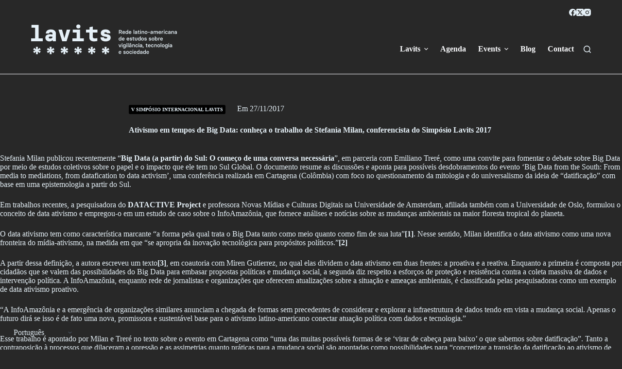

--- FILE ---
content_type: text/html; charset=UTF-8
request_url: https://lavits.org/en/ativismo-em-tempos-de-big-data-conheca-o-trabalho-de-stefania-milan-conferencista-do-simposio-lavits-2017/
body_size: 28526
content:
<!doctype html>
<html lang="en-US">
<head>
	
	<meta charset="UTF-8">
	<meta name="viewport" content="width=device-width, initial-scale=1, maximum-scale=5, viewport-fit=cover">
	<link rel="profile" href="https://gmpg.org/xfn/11">

	<title>Ativismo em tempos de Big Data: conheça o trabalho de Stefania Milan, conferencista do Simpósio Lavits 2017 &#8211; Lavits</title>
<meta name='robots' content='max-image-preview:large' />
<link rel="alternate" hreflang="pt-br" href="https://lavits.org/ativismo-em-tempos-de-big-data-conheca-o-trabalho-de-stefania-milan-conferencista-do-simposio-lavits-2017/" />
<link rel="alternate" hreflang="es" href="https://lavits.org/es/ativismo-em-tempos-de-big-data-conheca-o-trabalho-de-stefania-milan-conferencista-do-simposio-lavits-2017/" />
<link rel="alternate" hreflang="en" href="https://lavits.org/en/ativismo-em-tempos-de-big-data-conheca-o-trabalho-de-stefania-milan-conferencista-do-simposio-lavits-2017/" />
<link rel="alternate" hreflang="x-default" href="https://lavits.org/ativismo-em-tempos-de-big-data-conheca-o-trabalho-de-stefania-milan-conferencista-do-simposio-lavits-2017/" />
<link rel='dns-prefetch' href='//cdn.jsdelivr.net' />
<link rel="alternate" type="application/rss+xml" title="Lavits &raquo; Feed" href="https://lavits.org/en/feed/" />
<link rel="alternate" type="application/rss+xml" title="Lavits &raquo; Comments Feed" href="https://lavits.org/en/comments/feed/" />
<link rel="alternate" type="text/calendar" title="Lavits &raquo; iCal Feed" href="https://lavits.org/en/eventos/?ical=1" />
<link rel="alternate" title="oEmbed (JSON)" type="application/json+oembed" href="https://lavits.org/en/wp-json/oembed/1.0/embed?url=https%3A%2F%2Flavits.org%2Fen%2Fativismo-em-tempos-de-big-data-conheca-o-trabalho-de-stefania-milan-conferencista-do-simposio-lavits-2017%2F" />
<link rel="alternate" title="oEmbed (XML)" type="text/xml+oembed" href="https://lavits.org/en/wp-json/oembed/1.0/embed?url=https%3A%2F%2Flavits.org%2Fen%2Fativismo-em-tempos-de-big-data-conheca-o-trabalho-de-stefania-milan-conferencista-do-simposio-lavits-2017%2F&#038;format=xml" />
<style id='wp-img-auto-sizes-contain-inline-css'>
img:is([sizes=auto i],[sizes^="auto," i]){contain-intrinsic-size:3000px 1500px}
/*# sourceURL=wp-img-auto-sizes-contain-inline-css */
</style>
<link rel='stylesheet' id='wp-block-library-css' href='https://lavits.org/wp-includes/css/dist/block-library/style.min.css?ver=6.9' media='all' />
<style id='wp-block-heading-inline-css'>
h1:where(.wp-block-heading).has-background,h2:where(.wp-block-heading).has-background,h3:where(.wp-block-heading).has-background,h4:where(.wp-block-heading).has-background,h5:where(.wp-block-heading).has-background,h6:where(.wp-block-heading).has-background{padding:1.25em 2.375em}h1.has-text-align-left[style*=writing-mode]:where([style*=vertical-lr]),h1.has-text-align-right[style*=writing-mode]:where([style*=vertical-rl]),h2.has-text-align-left[style*=writing-mode]:where([style*=vertical-lr]),h2.has-text-align-right[style*=writing-mode]:where([style*=vertical-rl]),h3.has-text-align-left[style*=writing-mode]:where([style*=vertical-lr]),h3.has-text-align-right[style*=writing-mode]:where([style*=vertical-rl]),h4.has-text-align-left[style*=writing-mode]:where([style*=vertical-lr]),h4.has-text-align-right[style*=writing-mode]:where([style*=vertical-rl]),h5.has-text-align-left[style*=writing-mode]:where([style*=vertical-lr]),h5.has-text-align-right[style*=writing-mode]:where([style*=vertical-rl]),h6.has-text-align-left[style*=writing-mode]:where([style*=vertical-lr]),h6.has-text-align-right[style*=writing-mode]:where([style*=vertical-rl]){rotate:180deg}
/*# sourceURL=https://lavits.org/wp-includes/blocks/heading/style.min.css */
</style>
<style id='wp-block-image-inline-css'>
.wp-block-image>a,.wp-block-image>figure>a{display:inline-block}.wp-block-image img{box-sizing:border-box;height:auto;max-width:100%;vertical-align:bottom}@media not (prefers-reduced-motion){.wp-block-image img.hide{visibility:hidden}.wp-block-image img.show{animation:show-content-image .4s}}.wp-block-image[style*=border-radius] img,.wp-block-image[style*=border-radius]>a{border-radius:inherit}.wp-block-image.has-custom-border img{box-sizing:border-box}.wp-block-image.aligncenter{text-align:center}.wp-block-image.alignfull>a,.wp-block-image.alignwide>a{width:100%}.wp-block-image.alignfull img,.wp-block-image.alignwide img{height:auto;width:100%}.wp-block-image .aligncenter,.wp-block-image .alignleft,.wp-block-image .alignright,.wp-block-image.aligncenter,.wp-block-image.alignleft,.wp-block-image.alignright{display:table}.wp-block-image .aligncenter>figcaption,.wp-block-image .alignleft>figcaption,.wp-block-image .alignright>figcaption,.wp-block-image.aligncenter>figcaption,.wp-block-image.alignleft>figcaption,.wp-block-image.alignright>figcaption{caption-side:bottom;display:table-caption}.wp-block-image .alignleft{float:left;margin:.5em 1em .5em 0}.wp-block-image .alignright{float:right;margin:.5em 0 .5em 1em}.wp-block-image .aligncenter{margin-left:auto;margin-right:auto}.wp-block-image :where(figcaption){margin-bottom:1em;margin-top:.5em}.wp-block-image.is-style-circle-mask img{border-radius:9999px}@supports ((-webkit-mask-image:none) or (mask-image:none)) or (-webkit-mask-image:none){.wp-block-image.is-style-circle-mask img{border-radius:0;-webkit-mask-image:url('data:image/svg+xml;utf8,<svg viewBox="0 0 100 100" xmlns="http://www.w3.org/2000/svg"><circle cx="50" cy="50" r="50"/></svg>');mask-image:url('data:image/svg+xml;utf8,<svg viewBox="0 0 100 100" xmlns="http://www.w3.org/2000/svg"><circle cx="50" cy="50" r="50"/></svg>');mask-mode:alpha;-webkit-mask-position:center;mask-position:center;-webkit-mask-repeat:no-repeat;mask-repeat:no-repeat;-webkit-mask-size:contain;mask-size:contain}}:root :where(.wp-block-image.is-style-rounded img,.wp-block-image .is-style-rounded img){border-radius:9999px}.wp-block-image figure{margin:0}.wp-lightbox-container{display:flex;flex-direction:column;position:relative}.wp-lightbox-container img{cursor:zoom-in}.wp-lightbox-container img:hover+button{opacity:1}.wp-lightbox-container button{align-items:center;backdrop-filter:blur(16px) saturate(180%);background-color:#5a5a5a40;border:none;border-radius:4px;cursor:zoom-in;display:flex;height:20px;justify-content:center;opacity:0;padding:0;position:absolute;right:16px;text-align:center;top:16px;width:20px;z-index:100}@media not (prefers-reduced-motion){.wp-lightbox-container button{transition:opacity .2s ease}}.wp-lightbox-container button:focus-visible{outline:3px auto #5a5a5a40;outline:3px auto -webkit-focus-ring-color;outline-offset:3px}.wp-lightbox-container button:hover{cursor:pointer;opacity:1}.wp-lightbox-container button:focus{opacity:1}.wp-lightbox-container button:focus,.wp-lightbox-container button:hover,.wp-lightbox-container button:not(:hover):not(:active):not(.has-background){background-color:#5a5a5a40;border:none}.wp-lightbox-overlay{box-sizing:border-box;cursor:zoom-out;height:100vh;left:0;overflow:hidden;position:fixed;top:0;visibility:hidden;width:100%;z-index:100000}.wp-lightbox-overlay .close-button{align-items:center;cursor:pointer;display:flex;justify-content:center;min-height:40px;min-width:40px;padding:0;position:absolute;right:calc(env(safe-area-inset-right) + 16px);top:calc(env(safe-area-inset-top) + 16px);z-index:5000000}.wp-lightbox-overlay .close-button:focus,.wp-lightbox-overlay .close-button:hover,.wp-lightbox-overlay .close-button:not(:hover):not(:active):not(.has-background){background:none;border:none}.wp-lightbox-overlay .lightbox-image-container{height:var(--wp--lightbox-container-height);left:50%;overflow:hidden;position:absolute;top:50%;transform:translate(-50%,-50%);transform-origin:top left;width:var(--wp--lightbox-container-width);z-index:9999999999}.wp-lightbox-overlay .wp-block-image{align-items:center;box-sizing:border-box;display:flex;height:100%;justify-content:center;margin:0;position:relative;transform-origin:0 0;width:100%;z-index:3000000}.wp-lightbox-overlay .wp-block-image img{height:var(--wp--lightbox-image-height);min-height:var(--wp--lightbox-image-height);min-width:var(--wp--lightbox-image-width);width:var(--wp--lightbox-image-width)}.wp-lightbox-overlay .wp-block-image figcaption{display:none}.wp-lightbox-overlay button{background:none;border:none}.wp-lightbox-overlay .scrim{background-color:#fff;height:100%;opacity:.9;position:absolute;width:100%;z-index:2000000}.wp-lightbox-overlay.active{visibility:visible}@media not (prefers-reduced-motion){.wp-lightbox-overlay.active{animation:turn-on-visibility .25s both}.wp-lightbox-overlay.active img{animation:turn-on-visibility .35s both}.wp-lightbox-overlay.show-closing-animation:not(.active){animation:turn-off-visibility .35s both}.wp-lightbox-overlay.show-closing-animation:not(.active) img{animation:turn-off-visibility .25s both}.wp-lightbox-overlay.zoom.active{animation:none;opacity:1;visibility:visible}.wp-lightbox-overlay.zoom.active .lightbox-image-container{animation:lightbox-zoom-in .4s}.wp-lightbox-overlay.zoom.active .lightbox-image-container img{animation:none}.wp-lightbox-overlay.zoom.active .scrim{animation:turn-on-visibility .4s forwards}.wp-lightbox-overlay.zoom.show-closing-animation:not(.active){animation:none}.wp-lightbox-overlay.zoom.show-closing-animation:not(.active) .lightbox-image-container{animation:lightbox-zoom-out .4s}.wp-lightbox-overlay.zoom.show-closing-animation:not(.active) .lightbox-image-container img{animation:none}.wp-lightbox-overlay.zoom.show-closing-animation:not(.active) .scrim{animation:turn-off-visibility .4s forwards}}@keyframes show-content-image{0%{visibility:hidden}99%{visibility:hidden}to{visibility:visible}}@keyframes turn-on-visibility{0%{opacity:0}to{opacity:1}}@keyframes turn-off-visibility{0%{opacity:1;visibility:visible}99%{opacity:0;visibility:visible}to{opacity:0;visibility:hidden}}@keyframes lightbox-zoom-in{0%{transform:translate(calc((-100vw + var(--wp--lightbox-scrollbar-width))/2 + var(--wp--lightbox-initial-left-position)),calc(-50vh + var(--wp--lightbox-initial-top-position))) scale(var(--wp--lightbox-scale))}to{transform:translate(-50%,-50%) scale(1)}}@keyframes lightbox-zoom-out{0%{transform:translate(-50%,-50%) scale(1);visibility:visible}99%{visibility:visible}to{transform:translate(calc((-100vw + var(--wp--lightbox-scrollbar-width))/2 + var(--wp--lightbox-initial-left-position)),calc(-50vh + var(--wp--lightbox-initial-top-position))) scale(var(--wp--lightbox-scale));visibility:hidden}}
/*# sourceURL=https://lavits.org/wp-includes/blocks/image/style.min.css */
</style>
<style id='global-styles-inline-css'>
:root{--wp--preset--aspect-ratio--square: 1;--wp--preset--aspect-ratio--4-3: 4/3;--wp--preset--aspect-ratio--3-4: 3/4;--wp--preset--aspect-ratio--3-2: 3/2;--wp--preset--aspect-ratio--2-3: 2/3;--wp--preset--aspect-ratio--16-9: 16/9;--wp--preset--aspect-ratio--9-16: 9/16;--wp--preset--color--black: #000000;--wp--preset--color--cyan-bluish-gray: #abb8c3;--wp--preset--color--white: #ffffff;--wp--preset--color--pale-pink: #f78da7;--wp--preset--color--vivid-red: #cf2e2e;--wp--preset--color--luminous-vivid-orange: #ff6900;--wp--preset--color--luminous-vivid-amber: #fcb900;--wp--preset--color--light-green-cyan: #7bdcb5;--wp--preset--color--vivid-green-cyan: #00d084;--wp--preset--color--pale-cyan-blue: #8ed1fc;--wp--preset--color--vivid-cyan-blue: #0693e3;--wp--preset--color--vivid-purple: #9b51e0;--wp--preset--color--palette-color-1: var(--theme-palette-color-1, #E6F1F8);--wp--preset--color--palette-color-2: var(--theme-palette-color-2, #FCFDFF);--wp--preset--color--palette-color-3: var(--theme-palette-color-3, #E6F1F8);--wp--preset--color--palette-color-4: var(--theme-palette-color-4, #E6F1F8);--wp--preset--color--palette-color-5: var(--theme-palette-color-5, rgba(230, 241, 247, 0));--wp--preset--color--palette-color-6: var(--theme-palette-color-6, rgba(255, 255, 255, 0));--wp--preset--color--palette-color-7: var(--theme-palette-color-7, #282828);--wp--preset--color--palette-color-8: var(--theme-palette-color-8, rgba(255, 255, 255, 0));--wp--preset--gradient--vivid-cyan-blue-to-vivid-purple: linear-gradient(135deg,rgb(6,147,227) 0%,rgb(155,81,224) 100%);--wp--preset--gradient--light-green-cyan-to-vivid-green-cyan: linear-gradient(135deg,rgb(122,220,180) 0%,rgb(0,208,130) 100%);--wp--preset--gradient--luminous-vivid-amber-to-luminous-vivid-orange: linear-gradient(135deg,rgb(252,185,0) 0%,rgb(255,105,0) 100%);--wp--preset--gradient--luminous-vivid-orange-to-vivid-red: linear-gradient(135deg,rgb(255,105,0) 0%,rgb(207,46,46) 100%);--wp--preset--gradient--very-light-gray-to-cyan-bluish-gray: linear-gradient(135deg,rgb(238,238,238) 0%,rgb(169,184,195) 100%);--wp--preset--gradient--cool-to-warm-spectrum: linear-gradient(135deg,rgb(74,234,220) 0%,rgb(151,120,209) 20%,rgb(207,42,186) 40%,rgb(238,44,130) 60%,rgb(251,105,98) 80%,rgb(254,248,76) 100%);--wp--preset--gradient--blush-light-purple: linear-gradient(135deg,rgb(255,206,236) 0%,rgb(152,150,240) 100%);--wp--preset--gradient--blush-bordeaux: linear-gradient(135deg,rgb(254,205,165) 0%,rgb(254,45,45) 50%,rgb(107,0,62) 100%);--wp--preset--gradient--luminous-dusk: linear-gradient(135deg,rgb(255,203,112) 0%,rgb(199,81,192) 50%,rgb(65,88,208) 100%);--wp--preset--gradient--pale-ocean: linear-gradient(135deg,rgb(255,245,203) 0%,rgb(182,227,212) 50%,rgb(51,167,181) 100%);--wp--preset--gradient--electric-grass: linear-gradient(135deg,rgb(202,248,128) 0%,rgb(113,206,126) 100%);--wp--preset--gradient--midnight: linear-gradient(135deg,rgb(2,3,129) 0%,rgb(40,116,252) 100%);--wp--preset--gradient--juicy-peach: linear-gradient(to right, #ffecd2 0%, #fcb69f 100%);--wp--preset--gradient--young-passion: linear-gradient(to right, #ff8177 0%, #ff867a 0%, #ff8c7f 21%, #f99185 52%, #cf556c 78%, #b12a5b 100%);--wp--preset--gradient--true-sunset: linear-gradient(to right, #fa709a 0%, #fee140 100%);--wp--preset--gradient--morpheus-den: linear-gradient(to top, #30cfd0 0%, #330867 100%);--wp--preset--gradient--plum-plate: linear-gradient(135deg, #667eea 0%, #764ba2 100%);--wp--preset--gradient--aqua-splash: linear-gradient(15deg, #13547a 0%, #80d0c7 100%);--wp--preset--gradient--love-kiss: linear-gradient(to top, #ff0844 0%, #ffb199 100%);--wp--preset--gradient--new-retrowave: linear-gradient(to top, #3b41c5 0%, #a981bb 49%, #ffc8a9 100%);--wp--preset--gradient--plum-bath: linear-gradient(to top, #cc208e 0%, #6713d2 100%);--wp--preset--gradient--high-flight: linear-gradient(to right, #0acffe 0%, #495aff 100%);--wp--preset--gradient--teen-party: linear-gradient(-225deg, #FF057C 0%, #8D0B93 50%, #321575 100%);--wp--preset--gradient--fabled-sunset: linear-gradient(-225deg, #231557 0%, #44107A 29%, #FF1361 67%, #FFF800 100%);--wp--preset--gradient--arielle-smile: radial-gradient(circle 248px at center, #16d9e3 0%, #30c7ec 47%, #46aef7 100%);--wp--preset--gradient--itmeo-branding: linear-gradient(180deg, #2af598 0%, #009efd 100%);--wp--preset--gradient--deep-blue: linear-gradient(to right, #6a11cb 0%, #2575fc 100%);--wp--preset--gradient--strong-bliss: linear-gradient(to right, #f78ca0 0%, #f9748f 19%, #fd868c 60%, #fe9a8b 100%);--wp--preset--gradient--sweet-period: linear-gradient(to top, #3f51b1 0%, #5a55ae 13%, #7b5fac 25%, #8f6aae 38%, #a86aa4 50%, #cc6b8e 62%, #f18271 75%, #f3a469 87%, #f7c978 100%);--wp--preset--gradient--purple-division: linear-gradient(to top, #7028e4 0%, #e5b2ca 100%);--wp--preset--gradient--cold-evening: linear-gradient(to top, #0c3483 0%, #a2b6df 100%, #6b8cce 100%, #a2b6df 100%);--wp--preset--gradient--mountain-rock: linear-gradient(to right, #868f96 0%, #596164 100%);--wp--preset--gradient--desert-hump: linear-gradient(to top, #c79081 0%, #dfa579 100%);--wp--preset--gradient--ethernal-constance: linear-gradient(to top, #09203f 0%, #537895 100%);--wp--preset--gradient--happy-memories: linear-gradient(-60deg, #ff5858 0%, #f09819 100%);--wp--preset--gradient--grown-early: linear-gradient(to top, #0ba360 0%, #3cba92 100%);--wp--preset--gradient--morning-salad: linear-gradient(-225deg, #B7F8DB 0%, #50A7C2 100%);--wp--preset--gradient--night-call: linear-gradient(-225deg, #AC32E4 0%, #7918F2 48%, #4801FF 100%);--wp--preset--gradient--mind-crawl: linear-gradient(-225deg, #473B7B 0%, #3584A7 51%, #30D2BE 100%);--wp--preset--gradient--angel-care: linear-gradient(-225deg, #FFE29F 0%, #FFA99F 48%, #FF719A 100%);--wp--preset--gradient--juicy-cake: linear-gradient(to top, #e14fad 0%, #f9d423 100%);--wp--preset--gradient--rich-metal: linear-gradient(to right, #d7d2cc 0%, #304352 100%);--wp--preset--gradient--mole-hall: linear-gradient(-20deg, #616161 0%, #9bc5c3 100%);--wp--preset--gradient--cloudy-knoxville: linear-gradient(120deg, #fdfbfb 0%, #ebedee 100%);--wp--preset--gradient--soft-grass: linear-gradient(to top, #c1dfc4 0%, #deecdd 100%);--wp--preset--gradient--saint-petersburg: linear-gradient(135deg, #f5f7fa 0%, #c3cfe2 100%);--wp--preset--gradient--everlasting-sky: linear-gradient(135deg, #fdfcfb 0%, #e2d1c3 100%);--wp--preset--gradient--kind-steel: linear-gradient(-20deg, #e9defa 0%, #fbfcdb 100%);--wp--preset--gradient--over-sun: linear-gradient(60deg, #abecd6 0%, #fbed96 100%);--wp--preset--gradient--premium-white: linear-gradient(to top, #d5d4d0 0%, #d5d4d0 1%, #eeeeec 31%, #efeeec 75%, #e9e9e7 100%);--wp--preset--gradient--clean-mirror: linear-gradient(45deg, #93a5cf 0%, #e4efe9 100%);--wp--preset--gradient--wild-apple: linear-gradient(to top, #d299c2 0%, #fef9d7 100%);--wp--preset--gradient--snow-again: linear-gradient(to top, #e6e9f0 0%, #eef1f5 100%);--wp--preset--gradient--confident-cloud: linear-gradient(to top, #dad4ec 0%, #dad4ec 1%, #f3e7e9 100%);--wp--preset--gradient--glass-water: linear-gradient(to top, #dfe9f3 0%, white 100%);--wp--preset--gradient--perfect-white: linear-gradient(-225deg, #E3FDF5 0%, #FFE6FA 100%);--wp--preset--font-size--small: 13px;--wp--preset--font-size--medium: 20px;--wp--preset--font-size--large: clamp(22px, 1.375rem + ((1vw - 3.2px) * 0.625), 30px);--wp--preset--font-size--x-large: clamp(30px, 1.875rem + ((1vw - 3.2px) * 1.563), 50px);--wp--preset--font-size--xx-large: clamp(45px, 2.813rem + ((1vw - 3.2px) * 2.734), 80px);--wp--preset--spacing--20: 0.44rem;--wp--preset--spacing--30: 0.67rem;--wp--preset--spacing--40: 1rem;--wp--preset--spacing--50: 1.5rem;--wp--preset--spacing--60: 2.25rem;--wp--preset--spacing--70: 3.38rem;--wp--preset--spacing--80: 5.06rem;--wp--preset--shadow--natural: 6px 6px 9px rgba(0, 0, 0, 0.2);--wp--preset--shadow--deep: 12px 12px 50px rgba(0, 0, 0, 0.4);--wp--preset--shadow--sharp: 6px 6px 0px rgba(0, 0, 0, 0.2);--wp--preset--shadow--outlined: 6px 6px 0px -3px rgb(255, 255, 255), 6px 6px rgb(0, 0, 0);--wp--preset--shadow--crisp: 6px 6px 0px rgb(0, 0, 0);}:root { --wp--style--global--content-size: var(--theme-block-max-width);--wp--style--global--wide-size: var(--theme-block-wide-max-width); }:where(body) { margin: 0; }.wp-site-blocks > .alignleft { float: left; margin-right: 2em; }.wp-site-blocks > .alignright { float: right; margin-left: 2em; }.wp-site-blocks > .aligncenter { justify-content: center; margin-left: auto; margin-right: auto; }:where(.wp-site-blocks) > * { margin-block-start: var(--theme-content-spacing); margin-block-end: 0; }:where(.wp-site-blocks) > :first-child { margin-block-start: 0; }:where(.wp-site-blocks) > :last-child { margin-block-end: 0; }:root { --wp--style--block-gap: var(--theme-content-spacing); }:root :where(.is-layout-flow) > :first-child{margin-block-start: 0;}:root :where(.is-layout-flow) > :last-child{margin-block-end: 0;}:root :where(.is-layout-flow) > *{margin-block-start: var(--theme-content-spacing);margin-block-end: 0;}:root :where(.is-layout-constrained) > :first-child{margin-block-start: 0;}:root :where(.is-layout-constrained) > :last-child{margin-block-end: 0;}:root :where(.is-layout-constrained) > *{margin-block-start: var(--theme-content-spacing);margin-block-end: 0;}:root :where(.is-layout-flex){gap: var(--theme-content-spacing);}:root :where(.is-layout-grid){gap: var(--theme-content-spacing);}.is-layout-flow > .alignleft{float: left;margin-inline-start: 0;margin-inline-end: 2em;}.is-layout-flow > .alignright{float: right;margin-inline-start: 2em;margin-inline-end: 0;}.is-layout-flow > .aligncenter{margin-left: auto !important;margin-right: auto !important;}.is-layout-constrained > .alignleft{float: left;margin-inline-start: 0;margin-inline-end: 2em;}.is-layout-constrained > .alignright{float: right;margin-inline-start: 2em;margin-inline-end: 0;}.is-layout-constrained > .aligncenter{margin-left: auto !important;margin-right: auto !important;}.is-layout-constrained > :where(:not(.alignleft):not(.alignright):not(.alignfull)){max-width: var(--wp--style--global--content-size);margin-left: auto !important;margin-right: auto !important;}.is-layout-constrained > .alignwide{max-width: var(--wp--style--global--wide-size);}body .is-layout-flex{display: flex;}.is-layout-flex{flex-wrap: wrap;align-items: center;}.is-layout-flex > :is(*, div){margin: 0;}body .is-layout-grid{display: grid;}.is-layout-grid > :is(*, div){margin: 0;}body{padding-top: 0px;padding-right: 0px;padding-bottom: 0px;padding-left: 0px;}:root :where(.wp-element-button, .wp-block-button__link){font-style: inherit;font-weight: inherit;letter-spacing: inherit;text-transform: inherit;}.has-black-color{color: var(--wp--preset--color--black) !important;}.has-cyan-bluish-gray-color{color: var(--wp--preset--color--cyan-bluish-gray) !important;}.has-white-color{color: var(--wp--preset--color--white) !important;}.has-pale-pink-color{color: var(--wp--preset--color--pale-pink) !important;}.has-vivid-red-color{color: var(--wp--preset--color--vivid-red) !important;}.has-luminous-vivid-orange-color{color: var(--wp--preset--color--luminous-vivid-orange) !important;}.has-luminous-vivid-amber-color{color: var(--wp--preset--color--luminous-vivid-amber) !important;}.has-light-green-cyan-color{color: var(--wp--preset--color--light-green-cyan) !important;}.has-vivid-green-cyan-color{color: var(--wp--preset--color--vivid-green-cyan) !important;}.has-pale-cyan-blue-color{color: var(--wp--preset--color--pale-cyan-blue) !important;}.has-vivid-cyan-blue-color{color: var(--wp--preset--color--vivid-cyan-blue) !important;}.has-vivid-purple-color{color: var(--wp--preset--color--vivid-purple) !important;}.has-palette-color-1-color{color: var(--wp--preset--color--palette-color-1) !important;}.has-palette-color-2-color{color: var(--wp--preset--color--palette-color-2) !important;}.has-palette-color-3-color{color: var(--wp--preset--color--palette-color-3) !important;}.has-palette-color-4-color{color: var(--wp--preset--color--palette-color-4) !important;}.has-palette-color-5-color{color: var(--wp--preset--color--palette-color-5) !important;}.has-palette-color-6-color{color: var(--wp--preset--color--palette-color-6) !important;}.has-palette-color-7-color{color: var(--wp--preset--color--palette-color-7) !important;}.has-palette-color-8-color{color: var(--wp--preset--color--palette-color-8) !important;}.has-black-background-color{background-color: var(--wp--preset--color--black) !important;}.has-cyan-bluish-gray-background-color{background-color: var(--wp--preset--color--cyan-bluish-gray) !important;}.has-white-background-color{background-color: var(--wp--preset--color--white) !important;}.has-pale-pink-background-color{background-color: var(--wp--preset--color--pale-pink) !important;}.has-vivid-red-background-color{background-color: var(--wp--preset--color--vivid-red) !important;}.has-luminous-vivid-orange-background-color{background-color: var(--wp--preset--color--luminous-vivid-orange) !important;}.has-luminous-vivid-amber-background-color{background-color: var(--wp--preset--color--luminous-vivid-amber) !important;}.has-light-green-cyan-background-color{background-color: var(--wp--preset--color--light-green-cyan) !important;}.has-vivid-green-cyan-background-color{background-color: var(--wp--preset--color--vivid-green-cyan) !important;}.has-pale-cyan-blue-background-color{background-color: var(--wp--preset--color--pale-cyan-blue) !important;}.has-vivid-cyan-blue-background-color{background-color: var(--wp--preset--color--vivid-cyan-blue) !important;}.has-vivid-purple-background-color{background-color: var(--wp--preset--color--vivid-purple) !important;}.has-palette-color-1-background-color{background-color: var(--wp--preset--color--palette-color-1) !important;}.has-palette-color-2-background-color{background-color: var(--wp--preset--color--palette-color-2) !important;}.has-palette-color-3-background-color{background-color: var(--wp--preset--color--palette-color-3) !important;}.has-palette-color-4-background-color{background-color: var(--wp--preset--color--palette-color-4) !important;}.has-palette-color-5-background-color{background-color: var(--wp--preset--color--palette-color-5) !important;}.has-palette-color-6-background-color{background-color: var(--wp--preset--color--palette-color-6) !important;}.has-palette-color-7-background-color{background-color: var(--wp--preset--color--palette-color-7) !important;}.has-palette-color-8-background-color{background-color: var(--wp--preset--color--palette-color-8) !important;}.has-black-border-color{border-color: var(--wp--preset--color--black) !important;}.has-cyan-bluish-gray-border-color{border-color: var(--wp--preset--color--cyan-bluish-gray) !important;}.has-white-border-color{border-color: var(--wp--preset--color--white) !important;}.has-pale-pink-border-color{border-color: var(--wp--preset--color--pale-pink) !important;}.has-vivid-red-border-color{border-color: var(--wp--preset--color--vivid-red) !important;}.has-luminous-vivid-orange-border-color{border-color: var(--wp--preset--color--luminous-vivid-orange) !important;}.has-luminous-vivid-amber-border-color{border-color: var(--wp--preset--color--luminous-vivid-amber) !important;}.has-light-green-cyan-border-color{border-color: var(--wp--preset--color--light-green-cyan) !important;}.has-vivid-green-cyan-border-color{border-color: var(--wp--preset--color--vivid-green-cyan) !important;}.has-pale-cyan-blue-border-color{border-color: var(--wp--preset--color--pale-cyan-blue) !important;}.has-vivid-cyan-blue-border-color{border-color: var(--wp--preset--color--vivid-cyan-blue) !important;}.has-vivid-purple-border-color{border-color: var(--wp--preset--color--vivid-purple) !important;}.has-palette-color-1-border-color{border-color: var(--wp--preset--color--palette-color-1) !important;}.has-palette-color-2-border-color{border-color: var(--wp--preset--color--palette-color-2) !important;}.has-palette-color-3-border-color{border-color: var(--wp--preset--color--palette-color-3) !important;}.has-palette-color-4-border-color{border-color: var(--wp--preset--color--palette-color-4) !important;}.has-palette-color-5-border-color{border-color: var(--wp--preset--color--palette-color-5) !important;}.has-palette-color-6-border-color{border-color: var(--wp--preset--color--palette-color-6) !important;}.has-palette-color-7-border-color{border-color: var(--wp--preset--color--palette-color-7) !important;}.has-palette-color-8-border-color{border-color: var(--wp--preset--color--palette-color-8) !important;}.has-vivid-cyan-blue-to-vivid-purple-gradient-background{background: var(--wp--preset--gradient--vivid-cyan-blue-to-vivid-purple) !important;}.has-light-green-cyan-to-vivid-green-cyan-gradient-background{background: var(--wp--preset--gradient--light-green-cyan-to-vivid-green-cyan) !important;}.has-luminous-vivid-amber-to-luminous-vivid-orange-gradient-background{background: var(--wp--preset--gradient--luminous-vivid-amber-to-luminous-vivid-orange) !important;}.has-luminous-vivid-orange-to-vivid-red-gradient-background{background: var(--wp--preset--gradient--luminous-vivid-orange-to-vivid-red) !important;}.has-very-light-gray-to-cyan-bluish-gray-gradient-background{background: var(--wp--preset--gradient--very-light-gray-to-cyan-bluish-gray) !important;}.has-cool-to-warm-spectrum-gradient-background{background: var(--wp--preset--gradient--cool-to-warm-spectrum) !important;}.has-blush-light-purple-gradient-background{background: var(--wp--preset--gradient--blush-light-purple) !important;}.has-blush-bordeaux-gradient-background{background: var(--wp--preset--gradient--blush-bordeaux) !important;}.has-luminous-dusk-gradient-background{background: var(--wp--preset--gradient--luminous-dusk) !important;}.has-pale-ocean-gradient-background{background: var(--wp--preset--gradient--pale-ocean) !important;}.has-electric-grass-gradient-background{background: var(--wp--preset--gradient--electric-grass) !important;}.has-midnight-gradient-background{background: var(--wp--preset--gradient--midnight) !important;}.has-juicy-peach-gradient-background{background: var(--wp--preset--gradient--juicy-peach) !important;}.has-young-passion-gradient-background{background: var(--wp--preset--gradient--young-passion) !important;}.has-true-sunset-gradient-background{background: var(--wp--preset--gradient--true-sunset) !important;}.has-morpheus-den-gradient-background{background: var(--wp--preset--gradient--morpheus-den) !important;}.has-plum-plate-gradient-background{background: var(--wp--preset--gradient--plum-plate) !important;}.has-aqua-splash-gradient-background{background: var(--wp--preset--gradient--aqua-splash) !important;}.has-love-kiss-gradient-background{background: var(--wp--preset--gradient--love-kiss) !important;}.has-new-retrowave-gradient-background{background: var(--wp--preset--gradient--new-retrowave) !important;}.has-plum-bath-gradient-background{background: var(--wp--preset--gradient--plum-bath) !important;}.has-high-flight-gradient-background{background: var(--wp--preset--gradient--high-flight) !important;}.has-teen-party-gradient-background{background: var(--wp--preset--gradient--teen-party) !important;}.has-fabled-sunset-gradient-background{background: var(--wp--preset--gradient--fabled-sunset) !important;}.has-arielle-smile-gradient-background{background: var(--wp--preset--gradient--arielle-smile) !important;}.has-itmeo-branding-gradient-background{background: var(--wp--preset--gradient--itmeo-branding) !important;}.has-deep-blue-gradient-background{background: var(--wp--preset--gradient--deep-blue) !important;}.has-strong-bliss-gradient-background{background: var(--wp--preset--gradient--strong-bliss) !important;}.has-sweet-period-gradient-background{background: var(--wp--preset--gradient--sweet-period) !important;}.has-purple-division-gradient-background{background: var(--wp--preset--gradient--purple-division) !important;}.has-cold-evening-gradient-background{background: var(--wp--preset--gradient--cold-evening) !important;}.has-mountain-rock-gradient-background{background: var(--wp--preset--gradient--mountain-rock) !important;}.has-desert-hump-gradient-background{background: var(--wp--preset--gradient--desert-hump) !important;}.has-ethernal-constance-gradient-background{background: var(--wp--preset--gradient--ethernal-constance) !important;}.has-happy-memories-gradient-background{background: var(--wp--preset--gradient--happy-memories) !important;}.has-grown-early-gradient-background{background: var(--wp--preset--gradient--grown-early) !important;}.has-morning-salad-gradient-background{background: var(--wp--preset--gradient--morning-salad) !important;}.has-night-call-gradient-background{background: var(--wp--preset--gradient--night-call) !important;}.has-mind-crawl-gradient-background{background: var(--wp--preset--gradient--mind-crawl) !important;}.has-angel-care-gradient-background{background: var(--wp--preset--gradient--angel-care) !important;}.has-juicy-cake-gradient-background{background: var(--wp--preset--gradient--juicy-cake) !important;}.has-rich-metal-gradient-background{background: var(--wp--preset--gradient--rich-metal) !important;}.has-mole-hall-gradient-background{background: var(--wp--preset--gradient--mole-hall) !important;}.has-cloudy-knoxville-gradient-background{background: var(--wp--preset--gradient--cloudy-knoxville) !important;}.has-soft-grass-gradient-background{background: var(--wp--preset--gradient--soft-grass) !important;}.has-saint-petersburg-gradient-background{background: var(--wp--preset--gradient--saint-petersburg) !important;}.has-everlasting-sky-gradient-background{background: var(--wp--preset--gradient--everlasting-sky) !important;}.has-kind-steel-gradient-background{background: var(--wp--preset--gradient--kind-steel) !important;}.has-over-sun-gradient-background{background: var(--wp--preset--gradient--over-sun) !important;}.has-premium-white-gradient-background{background: var(--wp--preset--gradient--premium-white) !important;}.has-clean-mirror-gradient-background{background: var(--wp--preset--gradient--clean-mirror) !important;}.has-wild-apple-gradient-background{background: var(--wp--preset--gradient--wild-apple) !important;}.has-snow-again-gradient-background{background: var(--wp--preset--gradient--snow-again) !important;}.has-confident-cloud-gradient-background{background: var(--wp--preset--gradient--confident-cloud) !important;}.has-glass-water-gradient-background{background: var(--wp--preset--gradient--glass-water) !important;}.has-perfect-white-gradient-background{background: var(--wp--preset--gradient--perfect-white) !important;}.has-small-font-size{font-size: var(--wp--preset--font-size--small) !important;}.has-medium-font-size{font-size: var(--wp--preset--font-size--medium) !important;}.has-large-font-size{font-size: var(--wp--preset--font-size--large) !important;}.has-x-large-font-size{font-size: var(--wp--preset--font-size--x-large) !important;}.has-xx-large-font-size{font-size: var(--wp--preset--font-size--xx-large) !important;}
/*# sourceURL=global-styles-inline-css */
</style>

<link rel='stylesheet' id='fontawesome-free-css' href='https://lavits.org/wp-content/plugins/getwid/vendors/fontawesome-free/css/all.min.css?ver=5.5.0' media='all' />
<link rel='stylesheet' id='slick-css' href='https://lavits.org/wp-content/plugins/getwid/vendors/slick/slick/slick.min.css?ver=1.9.0' media='all' />
<link rel='stylesheet' id='slick-theme-css' href='https://lavits.org/wp-content/plugins/getwid/vendors/slick/slick/slick-theme.min.css?ver=1.9.0' media='all' />
<link rel='stylesheet' id='mp-fancybox-css' href='https://lavits.org/wp-content/plugins/getwid/vendors/mp-fancybox/jquery.fancybox.min.css?ver=3.5.7-mp.1' media='all' />
<link rel='stylesheet' id='getwid-blocks-css' href='https://lavits.org/wp-content/plugins/getwid/assets/css/blocks.style.css?ver=2.1.3' media='all' />
<style id='getwid-blocks-inline-css'>
.wp-block-getwid-section .wp-block-getwid-section__wrapper .wp-block-getwid-section__inner-wrapper{max-width: 1600px;}
/*# sourceURL=getwid-blocks-inline-css */
</style>
<link rel='stylesheet' id='contact-form-7-css' href='https://lavits.org/wp-content/plugins/contact-form-7/includes/css/styles.css?ver=6.1.4' media='all' />
<link rel='stylesheet' id='bodhi-svgs-attachment-css' href='https://lavits.org/wp-content/plugins/svg-support/css/svgs-attachment.css' media='all' />
<link rel='stylesheet' id='search-filter-plugin-styles-css' href='https://lavits.org/wp-content/plugins/search-filter-pro/public/assets/css/search-filter.min.css?ver=2.5.11' media='all' />
<link rel='stylesheet' id='parent-style-css' href='https://lavits.org/wp-content/themes/blocksy/style.css?ver=6.9' media='all' />
<link rel='stylesheet' id='blocksy-child-style-css' href='https://lavits.org/wp-content/themes/lavits2022/style.css?ver=' media='all' />
<link rel='stylesheet' id='newsletter-css' href='https://lavits.org/wp-content/plugins/newsletter/style.css?ver=9.1.0' media='all' />
<link rel='stylesheet' id='ct-main-styles-css' href='https://lavits.org/wp-content/themes/blocksy/static/bundle/main.min.css?ver=2.0.47' media='all' />
<link rel='stylesheet' id='ct-page-title-styles-css' href='https://lavits.org/wp-content/themes/blocksy/static/bundle/page-title.min.css?ver=2.0.47' media='all' />
<link rel='stylesheet' id='ct-getwid-styles-css' href='https://lavits.org/wp-content/themes/blocksy/static/bundle/getwid.min.css?ver=2.0.47' media='all' />
<link rel='stylesheet' id='ct-tribe-events-styles-css' href='https://lavits.org/wp-content/themes/blocksy/static/bundle/tribe-events.min.css?ver=2.0.47' media='all' />
<link rel='stylesheet' id='ct-share-box-styles-css' href='https://lavits.org/wp-content/themes/blocksy/static/bundle/share-box.min.css?ver=2.0.47' media='all' />
<link rel='stylesheet' id='ct-cf-7-styles-css' href='https://lavits.org/wp-content/themes/blocksy/static/bundle/cf-7.min.css?ver=2.0.47' media='all' />
<link rel='stylesheet' id='ct-wpforms-styles-css' href='https://lavits.org/wp-content/themes/blocksy/static/bundle/wpforms.min.css?ver=2.0.47' media='all' />
<link rel='stylesheet' id='custom-layouts-styles-css' href='https://lavits.org/wp-content/uploads/custom-layouts/style.css?ver=46' media='all' />
<script src="https://lavits.org/wp-content/plugins/svg-support/vendor/DOMPurify/DOMPurify.min.js?ver=2.5.8" id="bodhi-dompurify-library-js"></script>
<script src="https://lavits.org/wp-includes/js/jquery/jquery.min.js?ver=3.7.1" id="jquery-core-js"></script>
<script src="https://lavits.org/wp-includes/js/jquery/jquery-migrate.min.js?ver=3.4.1" id="jquery-migrate-js"></script>
<script id="bodhi_svg_inline-js-extra">
var svgSettings = {"skipNested":""};
//# sourceURL=bodhi_svg_inline-js-extra
</script>
<script src="https://lavits.org/wp-content/plugins/svg-support/js/min/svgs-inline-min.js" id="bodhi_svg_inline-js"></script>
<script id="bodhi_svg_inline-js-after">
cssTarget={"Bodhi":"img.style-svg","ForceInlineSVG":"style-svg"};ForceInlineSVGActive="true";frontSanitizationEnabled="on";
//# sourceURL=bodhi_svg_inline-js-after
</script>
<script id="search-filter-plugin-build-js-extra">
var SF_LDATA = {"ajax_url":"https://lavits.org/wp-admin/admin-ajax.php","home_url":"https://lavits.org/en/","extensions":[]};
//# sourceURL=search-filter-plugin-build-js-extra
</script>
<script src="https://lavits.org/wp-content/plugins/search-filter-pro/public/assets/js/search-filter-build.min.js?ver=2.5.11" id="search-filter-plugin-build-js"></script>
<script src="https://lavits.org/wp-content/plugins/search-filter-pro/public/assets/js/chosen.jquery.min.js?ver=2.5.11" id="search-filter-plugin-chosen-js"></script>
<link rel="https://api.w.org/" href="https://lavits.org/en/wp-json/" /><link rel="alternate" title="JSON" type="application/json" href="https://lavits.org/en/wp-json/wp/v2/posts/9585" /><link rel="EditURI" type="application/rsd+xml" title="RSD" href="https://lavits.org/xmlrpc.php?rsd" />
<meta name="generator" content="WordPress 6.9" />
<link rel="canonical" href="https://lavits.org/ativismo-em-tempos-de-big-data-conheca-o-trabalho-de-stefania-milan-conferencista-do-simposio-lavits-2017/" />
<link rel='shortlink' href='https://lavits.org/en/?p=9585' />
<meta name="generator" content="WPML ver:4.8.6 stt:1,42,2;" />
<meta name="tec-api-version" content="v1"><meta name="tec-api-origin" content="https://lavits.org/en/"><link rel="alternate" href="https://lavits.org/en/wp-json/tribe/events/v1/" /><noscript><link rel='stylesheet' href='https://lavits.org/wp-content/themes/blocksy/static/bundle/no-scripts.min.css' type='text/css'></noscript>
<style id="ct-main-styles-inline-css">[data-header*="type-1"] .ct-header [data-row*="bottom"] {--height:38px;background-color:var(--theme-palette-color-8);background-image:none;--theme-border-top:none;--theme-border-bottom:1px solid var(--theme-palette-color-2);--theme-box-shadow:none;} [data-header*="type-1"] .ct-header [data-row*="bottom"] > div {--theme-border-top:none;--theme-border-bottom:none;} [data-header*="type-1"] .ct-header [data-id="logo"] .site-logo-container {--logo-max-height:62px;} [data-header*="type-1"] .ct-header [data-id="logo"] .site-title {--theme-font-weight:700;--theme-font-size:25px;--theme-line-height:1.5;--theme-link-initial-color:var(--theme-palette-color-4);} [data-header*="type-1"] .ct-header [data-id="logo"] {--margin:0 0 40px 0 !important;} [data-header*="type-1"] .ct-header [data-id="menu"] > ul > li > a {--theme-font-family:ct_font_basier__circle__mono, Sans-Serif;--theme-font-weight:700;--theme-text-transform:none;--theme-font-size:20px;--theme-line-height:1.2;--theme-link-initial-color:var(--theme-palette-color-2);} [data-header*="type-1"] .ct-header [data-id="menu"][data-menu*="type-3"] > ul > li > a {--theme-link-hover-color:#ffffff;--theme-link-active-color:#ffffff;} [data-header*="type-1"] .ct-header [data-id="menu"] .sub-menu .ct-menu-link {--theme-link-initial-color:#ffffff;--theme-font-family:ct_font_basier__circle__mono, Sans-Serif;--theme-font-weight:500;--theme-font-size:16px;} [data-header*="type-1"] .ct-header [data-id="menu"] .sub-menu {--dropdown-background-color:#359699;--dropdown-top-offset:-20px;--dropdown-divider:1px solid var(--theme-palette-color-2);--has-divider:1;--theme-box-shadow:0px 10px 20px rgba(41, 41, 41, 0.51);--theme-border-radius:4px;} [data-header*="type-1"] .ct-header [data-row*="middle"] {--height:100px;background-color:var(--theme-palette-color-8);background-image:none;--theme-border-top:none;--theme-border-bottom:1px solid var(--theme-palette-color-2);--theme-box-shadow:none;} [data-header*="type-1"] .ct-header [data-row*="middle"] > div {--theme-border-top:none;--theme-border-bottom:none;} [data-header*="type-1"] [data-id="mobile-menu"] {--theme-font-weight:700;--theme-font-size:20px;--theme-link-initial-color:#ffffff;--mobile-menu-divider:none;} [data-header*="type-1"] #offcanvas {--theme-box-shadow:0px 0px 70px rgba(0, 0, 0, 0.35);--side-panel-width:500px;} [data-header*="type-1"] #offcanvas .ct-panel-inner {background-color:rgba(18, 21, 25, 0.98);} [data-header*="type-1"] [data-id="search"] .ct-label {--theme-font-weight:600;--theme-text-transform:uppercase;--theme-font-size:12px;} [data-header*="type-1"] #search-modal .ct-search-results {--theme-font-weight:500;--theme-font-size:14px;--theme-line-height:1.4;} [data-header*="type-1"] #search-modal .ct-search-form {--theme-link-initial-color:#ffffff;--theme-form-text-initial-color:#ffffff;--theme-form-text-focus-color:#ffffff;--theme-form-field-border-initial-color:rgba(255, 255, 255, 0.2);--theme-button-text-initial-color:rgba(255, 255, 255, 0.7);--theme-button-text-hover-color:#ffffff;--theme-button-background-initial-color:var(--theme-palette-color-1);--theme-button-background-hover-color:var(--theme-palette-color-1);} [data-header*="type-1"] #search-modal {background-color:rgba(18, 21, 25, 0.98);} [data-header*="type-1"] [data-id="socials"].ct-header-socials .ct-label {--theme-font-weight:600;--theme-text-transform:uppercase;--theme-font-size:12px;} [data-header*="type-1"] [data-id="socials"].ct-header-socials [data-color="custom"] {--background-color:rgba(218, 222, 228, 0.3);--background-hover-color:var(--theme-palette-color-1);} [data-header*="type-1"] .ct-header [data-row*="top"] {--height:50px;background-color:var(--theme-palette-color-8);background-image:none;--theme-border-top:none;--theme-border-bottom:none;--theme-box-shadow:none;} [data-header*="type-1"] .ct-header [data-row*="top"] > div {--theme-border-top:none;--theme-border-bottom:none;} [data-header*="type-1"] [data-id="trigger"] {--theme-icon-size:18px;--toggle-button-radius:3px;} [data-header*="type-1"] [data-id="trigger"]:not([data-design="simple"]) {--toggle-button-padding:10px;} [data-header*="type-1"] [data-id="trigger"] .ct-label {--theme-font-weight:600;--theme-text-transform:uppercase;--theme-font-size:12px;} [data-header*="type-1"] {--header-height:188px;} [data-header*="type-1"] .ct-header {background-image:none;} [data-footer*="type-1"] .ct-footer [data-row*="bottom"] > div {--container-spacing:25px;--theme-border:none;--theme-border-top:none;--theme-border-bottom:none;--grid-template-columns:repeat(2, 1fr);} [data-footer*="type-1"] .ct-footer [data-row*="bottom"] .widget-title {--theme-font-size:16px;} [data-footer*="type-1"] .ct-footer [data-row*="bottom"] {--theme-border-top:none;--theme-border-bottom:none;background-color:transparent;} [data-footer*="type-1"] [data-id="copyright"] {--theme-font-weight:400;--theme-font-size:15px;--theme-line-height:1.3;} [data-footer*="type-1"] [data-column="copyright"] {--horizontal-alignment:right;} [data-footer*="type-1"] .ct-footer [data-id="menu"] {--menu-item-width:100%;--margin:9px 0 0 38px !important;} [data-footer*="type-1"] .ct-footer [data-column="menu"] {--horizontal-alignment:flex-start;} [data-footer*="type-1"] .ct-footer [data-id="menu"] ul {--theme-font-family:ct_font_basier__circle__mono, Sans-Serif;--theme-font-weight:700;--theme-text-transform:none;--theme-font-size:17px;--theme-line-height:1.1;} [data-footer*="type-1"] .ct-footer [data-id="menu"] > ul > li > a {--theme-link-initial-color:var(--theme-text-color);} [data-footer*="type-1"] .ct-footer [data-row*="middle"] > div {--container-spacing:70px;--theme-border:none;--theme-border-top:none;--theme-border-bottom:none;--grid-template-columns:repeat(3, 1fr);} [data-footer*="type-1"] .ct-footer [data-row*="middle"] .widget-title {--theme-font-size:16px;} [data-footer*="type-1"] .ct-footer [data-row*="middle"] {--theme-border-top:none;--theme-border-bottom:none;background-color:transparent;} [data-footer*="type-1"] [data-id="socials"].ct-footer-socials .ct-label {--theme-font-weight:600;--theme-text-transform:uppercase;--theme-font-size:12px;--visibility:none;} [data-footer*="type-1"] [data-id="socials"].ct-footer-socials [data-color="custom"] {--background-color:rgba(218, 222, 228, 0.3);--background-hover-color:var(--theme-palette-color-1);} [data-footer*="type-1"][data-footer*="reveal"] .site-main {--footer-box-shadow:0px 30px 50px rgba(0, 0, 0, 0.1);} [data-footer*="type-1"] .ct-footer {background-color:var(--theme-palette-color-6);} [data-footer*="type-1"] footer.ct-container {--footer-container-bottom-offset:50px;--footer-container-padding:0px 35px;}:root {--theme-font-family:ct_font_basier__circle__sans, Sans-Serif;--theme-font-weight:400;--theme-text-transform:none;--theme-text-decoration:none;--theme-font-size:16px;--theme-line-height:1.4;--theme-letter-spacing:0em;--theme-button-font-family:ct_font_basier__circle__sans, Sans-Serif;--theme-button-font-weight:500;--theme-button-font-size:15px;--has-classic-forms:var(--true);--has-modern-forms:var(--false);--theme-form-field-border-initial-color:var(--theme-border-color);--theme-form-field-border-focus-color:var(--theme-palette-color-1);--theme-form-selection-field-initial-color:var(--theme-border-color);--theme-form-selection-field-active-color:var(--theme-palette-color-1);--theme-palette-color-1:#E6F1F8;--theme-palette-color-2:#FCFDFF;--theme-palette-color-3:#E6F1F8;--theme-palette-color-4:#E6F1F8;--theme-palette-color-5:rgba(230, 241, 247, 0);--theme-palette-color-6:rgba(255, 255, 255, 0);--theme-palette-color-7:#282828;--theme-palette-color-8:rgba(255, 255, 255, 0);--theme-text-color:var(--theme-palette-color-3);--theme-link-initial-color:var(--theme-palette-color-1);--theme-link-hover-color:var(--theme-palette-color-2);--theme-selection-text-color:var(--theme-palette-color-7);--theme-selection-background-color:var(--theme-palette-color-1);--theme-border-color:var(--theme-palette-color-5);--theme-headings-color:var(--theme-palette-color-4);--theme-content-spacing:1.5em;--theme-button-min-height:40px;--theme-button-shadow:none;--theme-button-transform:none;--theme-button-text-initial-color:var(--theme-palette-color-7);--theme-button-text-hover-color:var(--theme-palette-color-7);--theme-button-background-initial-color:var(--theme-palette-color-1);--theme-button-background-hover-color:var(--theme-palette-color-2);--theme-button-border:none;--theme-button-border-radius:3px;--theme-button-padding:5px 20px;--theme-normal-container-max-width:1600px;--theme-content-vertical-spacing:60px;--theme-container-edge-spacing:90vw;--theme-narrow-container-max-width:750px;--theme-wide-offset:130px;}h1 {--theme-font-family:ct_font_basier__circle__sans, Sans-Serif;--theme-font-weight:400;--theme-font-size:2.6em;--theme-line-height:1.15;}h2 {--theme-font-family:ct_font_basier__circle__sans, Sans-Serif;--theme-font-weight:600;--theme-font-size:1.4em;--theme-line-height:1.2;}h3 {--theme-font-family:ct_font_basier__circle__sans, Sans-Serif;--theme-font-weight:700;--theme-font-size:30px;--theme-line-height:1.5;}h4 {--theme-font-family:ct_font_basier__circle__sans, Sans-Serif;--theme-font-weight:700;--theme-font-size:25px;--theme-line-height:1.5;}h5 {--theme-font-family:ct_font_basier__circle__sans, Sans-Serif;--theme-font-weight:700;--theme-font-size:20px;--theme-line-height:1.5;}h6 {--theme-font-family:ct_font_basier__circle__sans, Sans-Serif;--theme-font-weight:700;--theme-font-size:16px;--theme-line-height:1.5;}.wp-block-pullquote {--theme-font-family:ct_font_basier__circle__sans, Sans-Serif;--theme-font-weight:600;--theme-font-size:25px;}code, kbd, samp, pre {--theme-font-family:ct_font_basier__circle__mono, Sans-Serif;--theme-font-weight:400;--theme-font-size:16px;}figcaption {--theme-font-size:14px;}.ct-sidebar .widget-title {--theme-font-size:20px;}.ct-breadcrumbs {--theme-font-weight:600;--theme-text-transform:uppercase;--theme-font-size:12px;}body {background-color:var(--theme-palette-color-7);background-image:none;} [data-prefix="single_blog_post"] .entry-header .page-title {--theme-font-weight:700;--theme-font-style:italic;--theme-font-size:3em;} [data-prefix="single_blog_post"] .entry-header .entry-meta {--theme-font-weight:600;--theme-text-transform:uppercase;--theme-font-size:12px;--theme-line-height:1.3;--theme-text-color:var(--theme-palette-color-1);--theme-link-hover-color:var(--theme-palette-color-2);} [data-prefix="single_blog_post"] .hero-section[data-type="type-1"] {--margin-bottom:40px;} [data-prefix="blog"] .entry-header .page-title {--theme-font-size:4em;--theme-heading-color:var(--theme-palette-color-1);} [data-prefix="blog"] .entry-header .entry-meta {--theme-font-weight:600;--theme-text-transform:uppercase;--theme-font-size:12px;--theme-line-height:1.3;} [data-prefix="blog"] .hero-section[data-type="type-2"] {--min-height:250px;background-color:var(--theme-palette-color-6);background-image:none;--container-padding:50px 0;} [data-prefix="categories"] .entry-header .page-title {--theme-font-family:ct_font_basier__circle__mono, Sans-Serif;--theme-font-weight:700;--theme-font-size:5em;} [data-prefix="categories"] .entry-header .entry-meta {--theme-font-weight:600;--theme-text-transform:uppercase;--theme-font-size:12px;--theme-line-height:1.3;} [data-prefix="categories"] .hero-section[data-type="type-2"] {--min-height:200px;background-color:var(--theme-palette-color-6);background-image:none;--container-padding:50px 0;} [data-prefix="search"] .entry-header .page-title {--theme-font-size:30px;} [data-prefix="search"] .entry-header .entry-meta {--theme-font-weight:600;--theme-text-transform:uppercase;--theme-font-size:12px;--theme-line-height:1.3;} [data-prefix="author"] .entry-header .page-title {--theme-font-size:30px;} [data-prefix="author"] .entry-header .entry-meta {--theme-font-weight:600;--theme-text-transform:uppercase;--theme-font-size:12px;--theme-line-height:1.3;} [data-prefix="author"] .hero-section[data-type="type-2"] {background-color:var(--theme-palette-color-6);background-image:none;--container-padding:50px 0px;} [data-prefix="single_page"] .entry-header .page-title {--theme-font-family:ct_font_basier__circle__mono, Sans-Serif;--theme-font-weight:700;--theme-font-size:5em;} [data-prefix="single_page"] .entry-header .entry-meta {--theme-font-weight:600;--theme-text-transform:uppercase;--theme-font-size:12px;--theme-line-height:1.3;} [data-prefix="single_page"] .entry-header .ct-breadcrumbs {--theme-font-family:ct_font_basier__circle__mono, Sans-Serif;--theme-font-weight:500;--theme-font-size:12px;} [data-prefix="single_page"] .hero-section[data-type="type-2"] {--min-height:200px;background-color:var(--theme-palette-color-6);background-image:none;--container-padding:50px 0;} [data-prefix="single_page"] .hero-section .page-title, [data-prefix="single_page"] .hero-section .ct-author-name {--itemSpacing:0px;} [data-prefix="tribe_events_archive"] .entry-header .page-title {--theme-font-size:30px;} [data-prefix="tribe_events_archive"] .entry-header .entry-meta {--theme-font-weight:600;--theme-text-transform:uppercase;--theme-font-size:12px;--theme-line-height:1.3;} [data-prefix="a_rede_archive"] .entry-header .page-title {--theme-font-size:30px;} [data-prefix="a_rede_archive"] .entry-header .entry-meta {--theme-font-weight:600;--theme-text-transform:uppercase;--theme-font-size:12px;--theme-line-height:1.3;} [data-prefix="pesquisa_archive"] .entry-header .page-title {--theme-font-family:ct_font_basier__circle__mono, Sans-Serif;--theme-font-weight:700;--theme-font-size:4.4em;--theme-line-height:1.1;} [data-prefix="pesquisa_archive"] .entry-header .entry-meta {--theme-font-weight:600;--theme-text-transform:uppercase;--theme-font-size:12px;--theme-line-height:1.3;} [data-prefix="pesquisa_archive"] .hero-section[data-type="type-2"] {--alignment:center;--min-height:250px;background-color:var(--theme-palette-color-6);background-image:none;--container-padding:50px 0;} [data-prefix="artigo_na_midia_single"] .entry-header .page-title {--theme-font-size:30px;} [data-prefix="artigo_na_midia_single"] .entry-header .entry-meta {--theme-font-weight:600;--theme-text-transform:uppercase;--theme-font-size:12px;--theme-line-height:1.3;} [data-prefix="artigo_na_midia_archive"] .entry-header .page-title {--theme-font-size:30px;} [data-prefix="artigo_na_midia_archive"] .entry-header .entry-meta {--theme-font-weight:600;--theme-text-transform:uppercase;--theme-font-size:12px;--theme-line-height:1.3;} [data-prefix="pesquisa_archive"] .ct-pagination[data-divider] {--pagination-divider:1px solid var(--theme-palette-color-1);} [data-prefix="pesquisa_archive"] [data-pagination="simple"], [data-pagination="next_prev"] {--theme-text-color:var(--theme-palette-color-2);--theme-link-hover-color:var(--theme-palette-color-1);} [data-prefix="pesquisa_archive"] [data-pagination="simple"] {--theme-text-active-color:var(--theme-palette-color-7);} [data-prefix="blog"] .entries {--grid-template-columns:repeat(2, minmax(0, 1fr));--grid-columns-gap:30px;} [data-prefix="blog"] .entry-card .entry-title {--theme-font-size:20px;--theme-line-height:1.3;} [data-prefix="blog"] .entry-card .entry-meta {--theme-font-weight:600;--theme-text-transform:uppercase;--theme-font-size:10px;--theme-text-color:var(--theme-palette-color-1);--theme-link-hover-color:var(--theme-palette-color-1);} [data-prefix="blog"] [data-cards="simple"] .entry-card {--card-border:none;} [data-prefix="blog"] .entry-card .ct-media-container {--theme-border-radius:8px;} [data-prefix="categories"] .entries {--grid-template-columns:repeat(4, minmax(0, 1fr));} [data-prefix="categories"] .entry-card .entry-title {--theme-font-size:22px;--theme-line-height:1.15;} [data-prefix="categories"] .entry-card .entry-meta {--theme-font-weight:600;--theme-text-transform:uppercase;--theme-font-size:12px;} [data-prefix="categories"] .entry-card {background-color:var(--theme-palette-color-8);--theme-border-radius:10px;--theme-box-shadow:0px 12px 18px -6px rgba(34, 56, 101, 0.04);} [data-prefix="author"] .entries {--grid-template-columns:repeat(3, minmax(0, 1fr));} [data-prefix="author"] .entry-card .entry-title {--theme-font-size:20px;--theme-line-height:1.3;} [data-prefix="author"] .entry-card .entry-meta {--theme-font-weight:600;--theme-text-transform:uppercase;--theme-font-size:12px;} [data-prefix="author"] .entry-card {background-color:var(--theme-palette-color-8);--theme-box-shadow:0px 12px 18px -6px rgba(34, 56, 101, 0.04);} [data-prefix="search"] .entries {--grid-template-columns:repeat(3, minmax(0, 1fr));} [data-prefix="search"] .entry-card .entry-title {--theme-font-size:20px;--theme-line-height:1.3;} [data-prefix="search"] .entry-card .entry-meta {--theme-font-weight:600;--theme-text-transform:uppercase;--theme-font-size:12px;} [data-prefix="search"] .entry-card {background-color:var(--theme-palette-color-8);--theme-box-shadow:0px 12px 18px -6px rgba(34, 56, 101, 0.04);} [data-prefix="a_rede_archive"] .entries {--grid-template-columns:repeat(3, minmax(0, 1fr));} [data-prefix="a_rede_archive"] .entry-card .entry-title {--theme-font-size:20px;--theme-line-height:1.3;} [data-prefix="a_rede_archive"] .entry-card .entry-meta {--theme-font-weight:600;--theme-text-transform:uppercase;--theme-font-size:12px;} [data-prefix="a_rede_archive"] .entry-card {background-color:var(--theme-palette-color-8);--theme-box-shadow:0px 12px 18px -6px rgba(34, 56, 101, 0.04);} [data-prefix="pesquisa_archive"] .entry-card .entry-title {--theme-font-size:16px;--theme-line-height:1.3;} [data-prefix="pesquisa_archive"] .entry-card .entry-meta {--theme-font-weight:600;--theme-text-transform:uppercase;--theme-font-size:12px;} [data-prefix="pesquisa_archive"] .entry-card {--card-inner-spacing:10px;background-color:var(--theme-palette-color-8);--card-border:1px solid var(--theme-palette-color-2);--theme-border-radius:10px;--theme-image-border-radius:calc(10px - 10);--text-horizontal-alignment:left;--horizontal-alignment:flex-start;} [data-prefix="pesquisa_archive"] .entries {--grid-columns-gap:10px;} [data-prefix="artigo_na_midia_archive"] .entries {--grid-template-columns:repeat(3, minmax(0, 1fr));} [data-prefix="artigo_na_midia_archive"] .entry-card .entry-title {--theme-font-size:20px;--theme-line-height:1.3;} [data-prefix="artigo_na_midia_archive"] .entry-card .entry-meta {--theme-font-weight:600;--theme-text-transform:uppercase;--theme-font-size:12px;} [data-prefix="artigo_na_midia_archive"] .entry-card {background-color:var(--theme-palette-color-8);--theme-box-shadow:0px 12px 18px -6px rgba(34, 56, 101, 0.04);}form textarea {--theme-form-field-height:170px;} [data-sidebar] {--sidebar-width:32.4075%;--sidebar-width-no-unit:32;--sidebar-gap:5em;}.ct-sidebar {--theme-link-initial-color:var(--theme-text-color);--sidebar-widgets-spacing:20px;}aside[data-type="type-2"] {--theme-border:1px solid #f5f5f5;--theme-border-radius:10px;}.ct-back-to-top {--theme-icon-color:var(--theme-palette-color-1);--theme-icon-hover-color:var(--theme-palette-color-1);--top-button-background-color:#359699;--top-button-background-hover-color:#359699;--theme-border-radius:2px;} [data-prefix="single_blog_post"] .ct-share-box {--theme-icon-size:20;} [data-prefix="single_blog_post"] .ct-share-box .ct-module-title {--theme-font-weight:600;--theme-font-size:14px;} [data-prefix="single_blog_post"] .ct-share-box[data-type="type-1"] {--theme-border:1px solid var(--theme-border-color);} [data-prefix="single_blog_post"] .ct-related-posts-container {background-color:var(--theme-palette-color-6);} [data-prefix="single_blog_post"] .ct-related-posts .related-entry-title {--theme-font-size:16px;} [data-prefix="single_blog_post"] .ct-related-posts .entry-meta {--theme-font-size:14px;} [data-prefix="single_blog_post"] .ct-related-posts {--grid-template-columns:repeat(3, 1fr);} [data-prefix="tribe_events_single"] .ct-share-box .ct-module-title {--theme-font-weight:600;--theme-font-size:14px;} [data-prefix="tribe_events_single"] .ct-share-box[data-type="type-1"] {--theme-border:1px solid var(--theme-border-color);} [data-prefix="a_rede_single"] [class*="ct-container"] > article[class*="post"] {--has-boxed:var(--false);--has-wide:var(--true);} [data-prefix="pesquisa_single"] [class*="ct-container"] > article[class*="post"] {--has-boxed:var(--false);--has-wide:var(--true);} [data-prefix="artigo_na_midia_single"] [class*="ct-container"] > article[class*="post"] {--has-boxed:var(--false);--has-wide:var(--true);} [data-prefix="single_blog_post"] [class*="ct-container"] > article[class*="post"] {--has-boxed:var(--false);--has-wide:var(--true);} [data-prefix="single_page"] [class*="ct-container"] > article[class*="post"] {--has-boxed:var(--false);--has-wide:var(--true);} [data-prefix="tribe_events_single"] [class*="ct-container"] > article[class*="post"] {--has-boxed:var(--false);--has-wide:var(--true);} [data-prefix="tribe_events_archive"] [class*="ct-container"] > article[class*="post"] {--has-boxed:var(--false);--has-wide:var(--true);}@media (max-width: 999.98px) {[data-header*="type-1"] .ct-header [data-id="logo"] .site-logo-container {--logo-max-height:40px;} [data-header*="type-1"] .ct-header [data-id="logo"] {--margin:19px px 20px px !important;} [data-header*="type-1"] .ct-header [data-row*="middle"] {--height:50px;} [data-header*="type-1"] #offcanvas .ct-panel-inner {background-position:0% 0%;background-color:rgba(18, 21, 25, 0.98);background-image:url(https://lavits.org/wp-content/uploads/2022/02/BG-1.svg);} [data-header*="type-1"] #offcanvas {--side-panel-width:65vw;} [data-header*="type-1"] {--header-height:50px;} [data-footer*="type-1"] .ct-footer [data-row*="bottom"] > div {--grid-template-columns:initial;} [data-footer*="type-1"] .ct-footer [data-row*="middle"] > div {--container-spacing:50px;--grid-template-columns:initial;} [data-footer*="type-1"] footer.ct-container {--footer-container-padding:0vw 4vw;}h1 {--theme-font-size:2em;} [data-prefix="single_blog_post"] .entry-header .page-title {--theme-font-size:2.6em;} [data-prefix="blog"] .hero-section[data-type="type-2"] {--min-height:200px;--container-padding:20px 0;} [data-prefix="categories"] .entry-header .page-title {--theme-font-size:2.6em;} [data-prefix="categories"] .hero-section[data-type="type-2"] {--min-height:150px;--container-padding:20px 0;} [data-prefix="single_page"] .entry-header .page-title {--theme-font-size:2.6em;} [data-prefix="single_page"] .hero-section[data-type="type-2"] {--min-height:150px;--container-padding:20px 0;} [data-prefix="pesquisa_archive"] .entry-header .page-title {--theme-font-size:2.6em;} [data-prefix="pesquisa_archive"] .hero-section[data-type="type-2"] {--min-height:150px;--container-padding:20px 0;} [data-prefix="categories"] .entries {--grid-template-columns:repeat(3, minmax(0, 1fr));} [data-prefix="categories"] .entry-card .entry-title {--theme-font-size:18px;} [data-prefix="author"] .entries {--grid-template-columns:repeat(2, minmax(0, 1fr));} [data-prefix="search"] .entries {--grid-template-columns:repeat(2, minmax(0, 1fr));} [data-prefix="a_rede_archive"] .entries {--grid-template-columns:repeat(2, minmax(0, 1fr));} [data-prefix="pesquisa_archive"] .entry-card .entry-title {--theme-font-size:20px;} [data-prefix="artigo_na_midia_archive"] .entries {--grid-template-columns:repeat(2, minmax(0, 1fr));}:root {--sidebar-order:-1;} [data-prefix="single_blog_post"] .ct-related-posts {--grid-template-columns:repeat(2, 1fr);}}@media (max-width: 689.98px) {[data-header*="type-1"] .ct-header [data-id="logo"] .site-logo-container {--logo-max-height:36px;} [data-header*="type-1"] .ct-header [data-id="logo"] {--margin:19px px 20px 4px !important;} [data-header*="type-1"] .ct-header [data-row*="middle"] {--height:70px;} [data-header*="type-1"] #offcanvas {--side-panel-width:90vw;} [data-header*="type-1"] {--header-height:70px;} [data-footer*="type-1"] .ct-footer [data-row*="bottom"] > div {--container-spacing:15px;--grid-template-columns:initial;} [data-footer*="type-1"] .ct-footer [data-row*="middle"] > div {--container-spacing:40px;--grid-template-columns:initial;} [data-footer*="type-1"] footer.ct-container {--footer-container-padding:0vw 5vw;}:root {--theme-font-size:14px;--theme-content-vertical-spacing:30px;--theme-container-edge-spacing:88vw;--sidebar-order:-1;}h1 {--theme-font-size:1.6em;}h3 {--theme-line-height:1.2;} [data-prefix="single_blog_post"] .entry-header .page-title {--theme-font-size:1.6em;} [data-prefix="single_blog_post"] .hero-section[data-type="type-1"] {--margin-bottom:66px;} [data-prefix="blog"] .entry-header .page-title {--theme-font-size:2em;} [data-prefix="blog"] .hero-section[data-type="type-2"] {--min-height:120px;} [data-prefix="categories"] .hero-section[data-type="type-2"] {--min-height:100px;} [data-prefix="single_page"] .entry-header .ct-breadcrumbs {--theme-font-size:8px;} [data-prefix="single_page"] .hero-section[data-type="type-2"] {--min-height:100px;} [data-prefix="blog"] .entries {--grid-template-columns:repeat(1, minmax(0, 1fr));} [data-prefix="categories"] .entries {--grid-template-columns:repeat(1, minmax(0, 1fr));} [data-prefix="categories"] .entry-card .entry-title {--theme-font-size:22px;} [data-prefix="author"] .entries {--grid-template-columns:repeat(1, minmax(0, 1fr));} [data-prefix="author"] .entry-card .entry-title {--theme-font-size:18px;} [data-prefix="search"] .entries {--grid-template-columns:repeat(1, minmax(0, 1fr));} [data-prefix="search"] .entry-card .entry-title {--theme-font-size:18px;} [data-prefix="a_rede_archive"] .entries {--grid-template-columns:repeat(1, minmax(0, 1fr));} [data-prefix="a_rede_archive"] .entry-card .entry-title {--theme-font-size:18px;} [data-prefix="pesquisa_archive"] .entry-card .entry-title {--theme-font-size:18px;} [data-prefix="artigo_na_midia_archive"] .entries {--grid-template-columns:repeat(1, minmax(0, 1fr));} [data-prefix="artigo_na_midia_archive"] .entry-card .entry-title {--theme-font-size:18px;} [data-prefix="single_blog_post"] .ct-related-posts {--grid-template-columns:repeat(1, 1fr);}}</style>
<style type="text/css" id="filter-everything-inline-css">.wpc-orderby-select{width:100%}.wpc-filters-open-button-container{display:none}.wpc-debug-message{padding:16px;font-size:14px;border:1px dashed #ccc;margin-bottom:20px}.wpc-debug-title{visibility:hidden}.wpc-button-inner,.wpc-chip-content{display:flex;align-items:center}.wpc-icon-html-wrapper{position:relative;margin-right:10px;top:2px}.wpc-icon-html-wrapper span{display:block;height:1px;width:18px;border-radius:3px;background:#2c2d33;margin-bottom:4px;position:relative}span.wpc-icon-line-1:after,span.wpc-icon-line-2:after,span.wpc-icon-line-3:after{content:"";display:block;width:3px;height:3px;border:1px solid #2c2d33;background-color:#fff;position:absolute;top:-2px;box-sizing:content-box}span.wpc-icon-line-3:after{border-radius:50%;left:2px}span.wpc-icon-line-1:after{border-radius:50%;left:5px}span.wpc-icon-line-2:after{border-radius:50%;left:12px}body .wpc-filters-open-button-container a.wpc-filters-open-widget,body .wpc-filters-open-button-container a.wpc-open-close-filters-button{display:inline-block;text-align:left;border:1px solid #2c2d33;border-radius:2px;line-height:1.5;padding:7px 12px;background-color:transparent;color:#2c2d33;box-sizing:border-box;text-decoration:none!important;font-weight:400;transition:none;position:relative}@media screen and (max-width:768px){.wpc_show_bottom_widget .wpc-filters-open-button-container,.wpc_show_open_close_button .wpc-filters-open-button-container{display:block}.wpc_show_bottom_widget .wpc-filters-open-button-container{margin-top:1em;margin-bottom:1em}}</style>
<link rel="icon" href="https://lavits.org/wp-content/uploads/2022/02/cropped-Favicon-lavits-32x32.png" sizes="32x32" />
<link rel="icon" href="https://lavits.org/wp-content/uploads/2022/02/cropped-Favicon-lavits-192x192.png" sizes="192x192" />
<link rel="apple-touch-icon" href="https://lavits.org/wp-content/uploads/2022/02/cropped-Favicon-lavits-180x180.png" />
<meta name="msapplication-TileImage" content="https://lavits.org/wp-content/uploads/2022/02/cropped-Favicon-lavits-270x270.png" />
		<style id="wp-custom-css">
			.tribe-events p {
    color: white !important;
    font-family: 'ct_font_basier__circle__sans' !important;
}
.tribe-filter-bar .tribe-filter-bar-c-pill--button.tribe-filter-bar-c-pill--has-selections .tribe-filter-bar-c-pill__pill-selections {
color: black !important;
}


span.tribe-filter-bar-c-pill__pill-label, span.tribe-events-c-events-bar__filter-button-text.tribe-common-b2.tribe-common-a11y-visual-hide {
color: black !important;

}

.tribe-common--breakpoint-medium.tribe-events--filter-bar-horizontal.tribe-events .tribe-events-header--has-event-search .tribe-events-c-events-bar__filter-button-text {

color: black !important;
}

a.tribe-common-c-btn-border-small.tribe-events-c-top-bar__today-button.tribe-common-a11y-hidden {
    color: black !important;
}

.tribe-common .tribe-common-b2 {
    color: white !important;
	
}

.tribe-common--breakpoint-full.tribe-events .tribe-events-c-top-bar__datepicker-desktop {
   color: white !important;
}


.tribe-events .tribe-events-c-events-bar .tribe-common-form-control-text__input {
    background-color: initial;
    color: black !important;
}


/* h2.huge {
    font-size: 4em;
    line-height: 1.2;
    margin-top: 0px;
}

.hero-section {
    border-bottom: 1px solid #fcfdff;
}

.ct-sidebar ul li a {
    font-family: 'ct_font_basier__mono';
    font-weight: 500;
    font-size: 2em;
} */

ul [rel=tag] {

    background: #000000 !important;
 
}

a.iubenda-tp-btn.iubenda-cs-preferences-link {

    visibility: hidden !important;
}

.grecaptcha-badge { visibility: hidden !important; }


.hero-section[data-type="type-2"] {
    border-bottom: 1px solid var(--theme-palette-color-1);
}

.wp-block-getwid-template-post-categories a{
    color: var(--theme-palette-color-7, #282828);
}
.cl-template--id-6013 div.cl-element--instance-1387 .cl-element-taxonomy__term, .wp-block-getwid-template-post-categories {
    color: var(--theme-palette-color-7, #282828) !important;
    background-color: var(--theme-palette-color-2, #FCFDFF);
    margin: 0px 4px 4px 0px;
    padding: 6px 7px 5px 7px;
    border-radius: 4px;
    border-width: 0px;
    font-weight: 600;
    font-style: normal;
    text-decoration: none;
    font-size: 10px;
    text-transform: uppercase;
    margin-bottom: 9px;
    margin-top: 6px;
}
.cl-template--id-6013 div.cl-element--instance-1387 .cl-element-taxonomy__term:hover, .wp-block-getwid-template-post-categories:hover{
	color: var(--theme-palette-color-7, #282828) !important;
}



.cl-template--id-6013 div.cl-element--instance-1388 {
    text-align: left;
    font-size: 14px;
    font-weight: normal;
    font-style: normal;
    text-decoration: none;
    margin: 0px;
    padding: 0px;
    border-radius: 0px;
    justify-content: flex-start;
    margin-left: 0px;
}
.cl-template--id-6013 .cl-element--instance-1389 .cl-element-title__anchor {
    font-weight: 800;
    font-style: normal;
    text-decoration: none;
    font-size: 20px;
    display: inline-block;
    line-height: inherit;
}
.cl-template--id-6013 div.cl-element--instance-1391 .cl-element-link__anchor {
    font-size: 14px;
    font-weight: 800;
    font-style: normal;
    text-decoration: none;
    margin: 0;
    padding: 0;
    border-radius: 0;
}

.cl-template--id-6013 div.cl-element--instance-1391 .cl-element-link__anchor{
	transition: 0.3s !important;
}

.cl-template--id-6013 div.cl-element--instance-1391 .cl-element-link__anchor:hover {
    font-size: 14px;
    font-weight: 800;
    text-decoration: underline;
		color:white;
}

a{
	text-decoration:none;
	font-weight:800;
	transition: 0.3s !important;
}

a.cl-element-title__anchor {
    color: var(--theme-palette-color-1);
}
.cl-template--id-6013 .cl-element--instance-1389 .cl-element-title__anchor:hover, .cl-template--id-6013 .cl-element--instance-1389 .cl-element-title__anchor:active, .cl-template--id-6013 .cl-element--instance-1389 .cl-element-title__anchor:focus {
    text-decoration: none;
	color:white;
}
ul [rel=tag] {
    --linkInitialColor: var(--buttonTextInitialColor);
    --linkHoverColor: var(--buttonTextHoverColor);
    --fontWeight: 300;
    font-weight: 600;
    text-transform: uppercase;
    padding: 4px 5px 4px 5px;
    min-height: 25px;
    border-radius: 3px;
    background: var(--theme-button-background-initial-color);
    margin-inline-end: 4px;
    font-size: 10px;
	line-height:26px;
}

.cl-template h1, .cl-template h2, .cl-template h3, .cl-template h4, .cl-template h5, .cl-template h6, .cl-template div, .cl-template span, .cl-template a, .cl-template p, .cl-template img, .cl-template em, .cl-template big, .cl-template small, .cl-template strike, .cl-template strong, .cl-template b, .cl-template u, .cl-template i, .cl-template section {
	font-family: 'ct_font_basier__circle__sans', Sans-Serif !important;
} 
h3.cl-element a.cl-element-title__anchor {
    font-size: 17px !important;
}
a.cl-element-title__anchor {
	margin-top:6px;
}

.wp-block-getwid-template-post-link a, a.cl-element-link__anchor {
    text-decoration: underline !important;
    text-underline-offset: 4px;
}
.cl-layout {
	left:-20px;
}
h2.home-title {
    font-family: 'ct_font_basier__circle__mono';
    font-weight: 500;
    font-size: 50px !important;
}
[data-footer*="type-1"] .ct-footer [data-row*="bottom"], .ct-related-posts-container{
	border-top: solid 1px var(--theme-palette-color-1) !important;
}

.tribe-events-event-image {
    display: none;
}
.single-tribe_events .ct-sidebar {
    display: none;
}
.post-type-archive-tribe_events .hero-section {
    display: none;
}
.tribe-common--breakpoint-medium .tribe-filter-bar .tribe-filter-bar-c-clear-button {
    border: none;
    border-radius: 20px;
    padding: 3px 9px;
}
.type-pesquisa ul.entry-meta {
    display: none;
}
.type-pesquisa .relacoes.linha {
    display: none;
}

@media (max-width: 790px){
.container-profile [class*=featured-image] img {
    aspect-ratio: 16/9;
    border-radius: 10px;
    max-width: 100vw;
	margin-bottom: 20px;
}
	.cl-layout {
    left: 0px;
}
	.cl-template--id-5731 .cl-element--instance-1001{
		padding-bottom:0px !important;
	}
}
span.universidade a {
    font-size: 12px !important;
    line-height: 1 !important;
}

.cl-template--id-5731 .cl-element--instance-1003{
	margin:0px 0px 0px 0px;
	border-radius:10px;
}
.cl-template--id-5731 .cl-element--instance-1001{
	padding: 0px 0px 0px 0px;
}

[data-archive=default] .entry-card .ct-ghost:empty {
	margin-top: -20px !important;
}

[data-archive=default] .entry-card .ct-ghost:empty:last-child {
	margin-top: 0 !important;
}

[data-archive=default][data-layout=simple] article>.ct-image-container {
	margin-bottom: 0 !important;
}

@media screen and (max-width: 420px) {
	[data-prefix=pesquisa_archive].term-publicacao .entries .entry-card .ct-image-container, [data-prefix=pesquisa_archive].term-projeto-de-pesquisa .entries .entry-card .ct-image-container {
		align-self: stretch;
	}
}


input.wpcf7-form-control.wpcf7-text.wpcf7-validates-as-required {
border-color:#607D8B !important;

}

input.wpcf7-form-control.wpcf7-text{
border-color:#607D8B !important;

}

textarea.wpcf7-form-control.wpcf7-textarea{
border-color:#607D8B !important;

}

input.wpcf7-form-control.wpcf7-date.wpcf7-validates-as-required.wpcf7-validates-as-date {
border-color:#607D8B !important;

}

@font-face {font-family:ct_font_basier__circle__sans;font-style:normal;font-weight:400;font-display:swap;src:url('https://lavits.org/wp-content/uploads/2022/05/basiercircle-regular-webfont.woff') format('woff');}@font-face {font-family:ct_font_basier__circle__sans;font-style:italic;font-weight:400;font-display:swap;src:url('https://lavits.org/wp-content/uploads/2022/05/basiercircle-regularitalic-webfont.woff') format('woff');}@font-face {font-family:ct_font_basier__circle__sans;font-style:normal;font-weight:500;font-display:swap;src:url('https://lavits.org/wp-content/uploads/2022/05/basiercircle-medium-webfont.woff') format('woff');}@font-face {font-family:ct_font_basier__circle__sans;font-style:italic;font-weight:500;font-display:swap;src:url('https://lavits.org/wp-content/uploads/2022/05/basiercircle-mediumitalic-webfont.woff') format('woff');}@font-face {font-family:ct_font_basier__circle__sans;font-style:normal;font-weight:600;font-display:swap;src:url('https://lavits.org/wp-content/uploads/2022/05/basiercircle-semibold-webfont.woff') format('woff');}@font-face {font-family:ct_font_basier__circle__sans;font-style:italic;font-weight:600;font-display:swap;src:url('https://lavits.org/wp-content/uploads/2022/05/basiercircle-semibolditalic-webfont.woff') format('woff');}@font-face {font-family:ct_font_basier__circle__sans;font-style:normal;font-weight:700;font-display:swap;src:url('https://lavits.org/wp-content/uploads/2022/05/basiercircle-bold-webfont.woff') format('woff');}@font-face {font-family:ct_font_basier__circle__sans;font-style:italic;font-weight:700;font-display:swap;src:url('https://lavits.org/wp-content/uploads/2022/05/basiercircle-bolditalic-webfont.woff') format('woff');}@font-face {font-family:ct_font_basier__circle__mono;font-style:normal;font-weight:400;font-display:swap;src:url('https://lavits.org/wp-content/uploads/2022/05/basiercirclemono-regular-webfont.woff') format('woff');}@font-face {font-family:ct_font_basier__circle__mono;font-style:italic;font-weight:400;font-display:swap;src:url('https://lavits.org/wp-content/uploads/2022/05/basiercirclemono-regularitalic-webfont.woff') format('woff');}@font-face {font-family:ct_font_basier__circle__mono;font-style:normal;font-weight:500;font-display:swap;src:url('https://lavits.org/wp-content/uploads/2022/05/basiercirclemono-medium-webfont.woff') format('woff');}@font-face {font-family:ct_font_basier__circle__mono;font-style:italic;font-weight:500;font-display:swap;src:url('https://lavits.org/wp-content/uploads/2022/05/basiercirclemono-mediumitalic-webfont.woff') format('woff');}@font-face {font-family:ct_font_basier__circle__mono;font-style:normal;font-weight:600;font-display:swap;src:url('https://lavits.org/wp-content/uploads/2022/05/basiercirclemono-semibold-webfont.woff') format('woff');}@font-face {font-family:ct_font_basier__circle__mono;font-style:italic;font-weight:600;font-display:swap;src:url('https://lavits.org/wp-content/uploads/2022/05/basiercirclemono-semibolditalic-webfont.woff') format('woff');}@font-face {font-family:ct_font_basier__circle__mono;font-style:normal;font-weight:700;font-display:swap;src:url('https://lavits.org/wp-content/uploads/2022/05/basiercirclemono-bold-webfont.woff') format('woff');}@font-face {font-family:ct_font_basier__circle__mono;font-style:italic;font-weight:700;font-display:swap;src:url('https://lavits.org/wp-content/uploads/2022/05/basiercirclemono-bolditalic-webfont.woff') format('woff');} 

		</style>
			</head>


<body class="wp-singular post-template-default single single-post postid-9585 single-format-standard wp-custom-logo wp-embed-responsive wp-theme-blocksy wp-child-theme-lavits2022 tribe-no-js page-template-lavits paraxify" data-link="type-2" data-prefix="single_blog_post" data-header="type-1" data-footer="type-1" itemscope="itemscope" itemtype="https://schema.org/Blog">

<a class="skip-link show-on-focus" href="#main">
	Skip to content</a>

<div class="ct-drawer-canvas" data-location="start">
		<div id="search-modal" class="ct-panel" data-behaviour="modal">
			<div class="ct-panel-actions">
				<button class="ct-toggle-close" data-type="type-1" aria-label="Close search modal">
					<svg class="ct-icon" width="12" height="12" viewBox="0 0 15 15"><path d="M1 15a1 1 0 01-.71-.29 1 1 0 010-1.41l5.8-5.8-5.8-5.8A1 1 0 011.7.29l5.8 5.8 5.8-5.8a1 1 0 011.41 1.41l-5.8 5.8 5.8 5.8a1 1 0 01-1.41 1.41l-5.8-5.8-5.8 5.8A1 1 0 011 15z"/></svg>				</button>
			</div>

			<div class="ct-panel-content">
				

<form role="search" method="get" class="ct-search-form"  action="https://lavits.org/en/" aria-haspopup="listbox" data-live-results="thumbs">

	<input type="search" class="modal-field" placeholder="Search" value="" name="s" autocomplete="off" title="Search for..." aria-label="Search for...">

	<div class="ct-search-form-controls">
		
		<button type="submit" class="wp-element-button" data-button="icon" aria-label="Search button">
			<svg class="ct-icon ct-search-button-content" aria-hidden="true" width="15" height="15" viewBox="0 0 15 15"><path d="M14.8,13.7L12,11c0.9-1.2,1.5-2.6,1.5-4.2c0-3.7-3-6.8-6.8-6.8S0,3,0,6.8s3,6.8,6.8,6.8c1.6,0,3.1-0.6,4.2-1.5l2.8,2.8c0.1,0.1,0.3,0.2,0.5,0.2s0.4-0.1,0.5-0.2C15.1,14.5,15.1,14,14.8,13.7z M1.5,6.8c0-2.9,2.4-5.2,5.2-5.2S12,3.9,12,6.8S9.6,12,6.8,12S1.5,9.6,1.5,6.8z"/></svg>
			<span class="ct-ajax-loader">
				<svg viewBox="0 0 24 24">
					<circle cx="12" cy="12" r="10" opacity="0.2" fill="none" stroke="currentColor" stroke-miterlimit="10" stroke-width="2"/>

					<path d="m12,2c5.52,0,10,4.48,10,10" fill="none" stroke="currentColor" stroke-linecap="round" stroke-miterlimit="10" stroke-width="2">
						<animateTransform
							attributeName="transform"
							attributeType="XML"
							type="rotate"
							dur="0.6s"
							from="0 12 12"
							to="360 12 12"
							repeatCount="indefinite"
						/>
					</path>
				</svg>
			</span>
		</button>

		
					<input type="hidden" name="ct_post_type" value="post:page">
		
		

		<input type="hidden" value="d8d29fad47" class="ct-live-results-nonce">	</div>

			<div class="screen-reader-text" aria-live="polite" role="status">
			No results		</div>
	
</form>


			</div>
		</div>

		<div id="offcanvas" class="ct-panel ct-header" data-behaviour="right-side"><div class="ct-panel-inner">
		<div class="ct-panel-actions">
			
			<button class="ct-toggle-close" data-type="type-1" aria-label="Close drawer">
				<svg class="ct-icon" width="12" height="12" viewBox="0 0 15 15"><path d="M1 15a1 1 0 01-.71-.29 1 1 0 010-1.41l5.8-5.8-5.8-5.8A1 1 0 011.7.29l5.8 5.8 5.8-5.8a1 1 0 011.41 1.41l-5.8 5.8 5.8 5.8a1 1 0 01-1.41 1.41l-5.8-5.8-5.8 5.8A1 1 0 011 15z"/></svg>
			</button>
		</div>
		<div class="ct-panel-content" data-device="desktop"><div class="ct-panel-content-inner"></div></div><div class="ct-panel-content" data-device="mobile"><div class="ct-panel-content-inner">
<nav
	class="mobile-menu has-submenu"
	data-id="mobile-menu" data-submenu-dots="yes"	aria-label="Off Canvas Menu">
	<ul id="menu-principal-ingles-1" role="menubar"><li class="menu-item menu-item-type-post_type menu-item-object-page menu-item-has-children menu-item-7822" role="none"><a href="https://lavits.org/en/lavits/" class="ct-menu-link" role="menuitem">Lavits</a>
<ul class="sub-menu" role="menu">
	<li class="menu-item menu-item-type-post_type menu-item-object-page menu-item-7823" role="none"><a href="https://lavits.org/en/lavits/" class="ct-menu-link" role="menuitem">Lavits</a></li>
	<li class="menu-item menu-item-type-custom menu-item-object-custom menu-item-7824" role="none"><a href="https://lavits.org/en/lavits/#history" class="ct-menu-link" role="menuitem">History</a></li>
	<li class="menu-item menu-item-type-post_type menu-item-object-page menu-item-7826" role="none"><a href="https://lavits.org/en/the-network/" class="ct-menu-link" role="menuitem">The Network</a></li>
</ul>
</li>
<li class="menu-item menu-item-type-post_type menu-item-object-page menu-item-8952" role="none"><a href="https://lavits.org/en/agenda-3/" class="ct-menu-link" role="menuitem">Agenda</a></li>
<li class="menu-item menu-item-type-post_type menu-item-object-page menu-item-has-children menu-item-7840" role="none"><a href="https://lavits.org/en/events-2/" class="ct-menu-link" role="menuitem">Events</a>
<ul class="sub-menu" role="menu">
	<li class="menu-item menu-item-type-custom menu-item-object-custom menu-item-11208" role="none"><a href="https://lavits.org/en/agenda/lista/?tribe_eventcategory%5B0%5D=832&#038;eventDisplay=past" class="ct-menu-link" role="menuitem">Conferences</a></li>
	<li class="menu-item menu-item-type-custom menu-item-object-custom menu-item-11209" role="none"><a href="https://lavits.org/en/agenda/lista/?tribe_eventcategory%5B0%5D=836&#038;eventDisplay=past" class="ct-menu-link" role="menuitem">Seminars</a></li>
	<li class="menu-item menu-item-type-custom menu-item-object-custom menu-item-11210" role="none"><a href="https://lavits.org/en/agenda/lista/?tribe_eventcategory%5B0%5D=838&#038;eventDisplay=past" class="ct-menu-link" role="menuitem">Simposias</a></li>
	<li class="menu-item menu-item-type-custom menu-item-object-custom menu-item-11211" role="none"><a href="https://lavits.org/en/agenda/lista/?tribe_eventcategory%5B0%5D=834&#038;eventDisplay=past" class="ct-menu-link" role="menuitem">Workshops</a></li>
</ul>
</li>
<li class="menu-item menu-item-type-post_type menu-item-object-page current_page_parent menu-item-7849" role="none"><a href="https://lavits.org/en/blog/" class="ct-menu-link" role="menuitem">Blog</a></li>
<li class="menu-item menu-item-type-post_type menu-item-object-page menu-item-7850" role="none"><a href="https://lavits.org/en/contato/" class="ct-menu-link" role="menuitem">Contact</a></li>
</ul></nav>

</div></div></div></div>
	<a href="#main-container" class="ct-back-to-top "
		data-shape="square"
		data-alignment="right"
		title="Go to top" aria-label="Go to top" hidden>

		<svg class="ct-icon" width="15" height="15" viewBox="0 0 20 20"><path d="M1 17.5h18c.2 0 .4-.1.5-.2.2-.1.3-.2.4-.4.1-.2.1-.3.1-.5s-.1-.3-.2-.5l-9-13c-.2-.3-.5-.4-.8-.4-.4 0-.6.1-.8.4l-9 13c-.1.2-.2.3-.2.5s0 .4.1.5c.1.2.2.3.4.4s.3.2.5.2zm9-12.3l7.1 10.2H2.9L10 5.2z"/></svg>	</a>

	</div>
<div id="main-container">
	<header id="header" class="ct-header" data-id="type-1" itemscope="" itemtype="https://schema.org/WPHeader"><div data-device="desktop"><div data-row="top" data-column-set="1"><div class="ct-container"><div data-column="end" data-placements="1"><div data-items="primary">
<div
	class="ct-header-socials "
	data-id="socials">

	
		<div class="ct-social-box" data-color="custom" data-icon-size="custom" data-icons-type="simple" >
			
			
							
				<a href="https://www.facebook.com/lavits.network" data-network="facebook" aria-label="Facebook">
					<span class="ct-icon-container">
					<svg
					width="20px"
					height="20px"
					viewBox="0 0 20 20"
					aria-hidden="true">
						<path d="M20,10.1c0-5.5-4.5-10-10-10S0,4.5,0,10.1c0,5,3.7,9.1,8.4,9.9v-7H5.9v-2.9h2.5V7.9C8.4,5.4,9.9,4,12.2,4c1.1,0,2.2,0.2,2.2,0.2v2.5h-1.3c-1.2,0-1.6,0.8-1.6,1.6v1.9h2.8L13.9,13h-2.3v7C16.3,19.2,20,15.1,20,10.1z"/>
					</svg>
				</span>				</a>
							
				<a href="#" data-network="twitter" aria-label="X (Twitter)">
					<span class="ct-icon-container">
					<svg
					width="20px"
					height="20px"
					viewBox="0 0 20 20"
					aria-hidden="true">
						<path d="M2.9 0C1.3 0 0 1.3 0 2.9v14.3C0 18.7 1.3 20 2.9 20h14.3c1.6 0 2.9-1.3 2.9-2.9V2.9C20 1.3 18.7 0 17.1 0H2.9zm13.2 3.8L11.5 9l5.5 7.2h-4.3l-3.3-4.4-3.8 4.4H3.4l5-5.7-5.3-6.7h4.4l3 4 3.5-4h2.1zM14.4 15 6.8 5H5.6l7.7 10h1.1z"/>
					</svg>
				</span>				</a>
							
				<a href="https://www.instagram.com/rede_lavits/" data-network="instagram" aria-label="Instagram">
					<span class="ct-icon-container">
					<svg
					width="20"
					height="20"
					viewBox="0 0 20 20"
					aria-hidden="true">
						<circle cx="10" cy="10" r="3.3"/>
						<path d="M14.2,0H5.8C2.6,0,0,2.6,0,5.8v8.3C0,17.4,2.6,20,5.8,20h8.3c3.2,0,5.8-2.6,5.8-5.8V5.8C20,2.6,17.4,0,14.2,0zM10,15c-2.8,0-5-2.2-5-5s2.2-5,5-5s5,2.2,5,5S12.8,15,10,15z M15.8,5C15.4,5,15,4.6,15,4.2s0.4-0.8,0.8-0.8s0.8,0.4,0.8,0.8S16.3,5,15.8,5z"/>
					</svg>
				</span>				</a>
			
			
					</div>

	
</div>
</div></div></div></div><div data-row="middle" data-column-set="2"><div class="ct-container"><div data-column="start" data-placements="1"><div data-items="primary">
<div	class="site-branding"
	data-id="logo"		itemscope="itemscope" itemtype="https://schema.org/Organization">

			<a href="https://lavits.org/en/" class="site-logo-container" rel="home" itemprop="url" ><img width="1" height="1" src="https://lavits.org/wp-content/uploads/2022/05/Logo-lavits-white.svg" class="default-logo" alt="Lavits" itemprop="logo" decoding="async" /></a>	
	</div>

</div></div><div data-column="end" data-placements="1"><div data-items="primary">
<nav
	id="header-menu-1"
	class="header-menu-1"
	data-id="menu" data-interaction="hover"	data-menu="type-1"
	data-dropdown="type-1:padded"		data-responsive="no"	itemscope="" itemtype="https://schema.org/SiteNavigationElement"	aria-label="Header Menu">

	<ul id="menu-principal-ingles" class="menu" role="menubar"><li id="menu-item-7822" class="menu-item menu-item-type-post_type menu-item-object-page menu-item-has-children menu-item-7822 animated-submenu-block" role="none"><a href="https://lavits.org/en/lavits/" class="ct-menu-link" role="menuitem">Lavits<span class="ct-toggle-dropdown-desktop"><svg class="ct-icon" width="8" height="8" viewBox="0 0 15 15"><path d="M2.1,3.2l5.4,5.4l5.4-5.4L15,4.3l-7.5,7.5L0,4.3L2.1,3.2z"/></svg></span></a><button class="ct-toggle-dropdown-desktop-ghost" aria-label="Expand dropdown menu" aria-haspopup="true" aria-expanded="false" role="menuitem"></button>
<ul class="sub-menu" role="menu">
	<li id="menu-item-7823" class="menu-item menu-item-type-post_type menu-item-object-page menu-item-7823" role="none"><a href="https://lavits.org/en/lavits/" class="ct-menu-link" role="menuitem">Lavits</a></li>
	<li id="menu-item-7824" class="menu-item menu-item-type-custom menu-item-object-custom menu-item-7824" role="none"><a href="https://lavits.org/en/lavits/#history" class="ct-menu-link" role="menuitem">History</a></li>
	<li id="menu-item-7826" class="menu-item menu-item-type-post_type menu-item-object-page menu-item-7826" role="none"><a href="https://lavits.org/en/the-network/" class="ct-menu-link" role="menuitem">The Network</a></li>
</ul>
</li>
<li id="menu-item-8952" class="menu-item menu-item-type-post_type menu-item-object-page menu-item-8952" role="none"><a href="https://lavits.org/en/agenda-3/" class="ct-menu-link" role="menuitem">Agenda</a></li>
<li id="menu-item-7840" class="menu-item menu-item-type-post_type menu-item-object-page menu-item-has-children menu-item-7840 animated-submenu-block" role="none"><a href="https://lavits.org/en/events-2/" class="ct-menu-link" role="menuitem">Events<span class="ct-toggle-dropdown-desktop"><svg class="ct-icon" width="8" height="8" viewBox="0 0 15 15"><path d="M2.1,3.2l5.4,5.4l5.4-5.4L15,4.3l-7.5,7.5L0,4.3L2.1,3.2z"/></svg></span></a><button class="ct-toggle-dropdown-desktop-ghost" aria-label="Expand dropdown menu" aria-haspopup="true" aria-expanded="false" role="menuitem"></button>
<ul class="sub-menu" role="menu">
	<li id="menu-item-11208" class="menu-item menu-item-type-custom menu-item-object-custom menu-item-11208" role="none"><a href="https://lavits.org/en/agenda/lista/?tribe_eventcategory%5B0%5D=832&#038;eventDisplay=past" class="ct-menu-link" role="menuitem">Conferences</a></li>
	<li id="menu-item-11209" class="menu-item menu-item-type-custom menu-item-object-custom menu-item-11209" role="none"><a href="https://lavits.org/en/agenda/lista/?tribe_eventcategory%5B0%5D=836&#038;eventDisplay=past" class="ct-menu-link" role="menuitem">Seminars</a></li>
	<li id="menu-item-11210" class="menu-item menu-item-type-custom menu-item-object-custom menu-item-11210" role="none"><a href="https://lavits.org/en/agenda/lista/?tribe_eventcategory%5B0%5D=838&#038;eventDisplay=past" class="ct-menu-link" role="menuitem">Simposias</a></li>
	<li id="menu-item-11211" class="menu-item menu-item-type-custom menu-item-object-custom menu-item-11211" role="none"><a href="https://lavits.org/en/agenda/lista/?tribe_eventcategory%5B0%5D=834&#038;eventDisplay=past" class="ct-menu-link" role="menuitem">Workshops</a></li>
</ul>
</li>
<li id="menu-item-7849" class="menu-item menu-item-type-post_type menu-item-object-page current_page_parent menu-item-7849" role="none"><a href="https://lavits.org/en/blog/" class="ct-menu-link" role="menuitem">Blog</a></li>
<li id="menu-item-7850" class="menu-item menu-item-type-post_type menu-item-object-page menu-item-7850" role="none"><a href="https://lavits.org/en/contato/" class="ct-menu-link" role="menuitem">Contact</a></li>
</ul></nav>


<button
	data-toggle-panel="#search-modal"
	class="ct-header-search ct-toggle "
	aria-label="Search"
	data-label="left"
	data-id="search">

	<span class="ct-label ct-hidden-sm ct-hidden-md ct-hidden-lg">Search</span>

	<svg class="ct-icon" aria-hidden="true" width="15" height="15" viewBox="0 0 15 15"><path d="M14.8,13.7L12,11c0.9-1.2,1.5-2.6,1.5-4.2c0-3.7-3-6.8-6.8-6.8S0,3,0,6.8s3,6.8,6.8,6.8c1.6,0,3.1-0.6,4.2-1.5l2.8,2.8c0.1,0.1,0.3,0.2,0.5,0.2s0.4-0.1,0.5-0.2C15.1,14.5,15.1,14,14.8,13.7z M1.5,6.8c0-2.9,2.4-5.2,5.2-5.2S12,3.9,12,6.8S9.6,12,6.8,12S1.5,9.6,1.5,6.8z"/></svg></button>
</div></div></div></div></div><div data-device="mobile"><div data-row="middle" data-column-set="2"><div class="ct-container"><div data-column="start" data-placements="1"><div data-items="primary">
<div	class="site-branding"
	data-id="logo"		>

			<a href="https://lavits.org/en/" class="site-logo-container" rel="home" itemprop="url" ><img width="1" height="1" src="https://lavits.org/wp-content/uploads/2022/05/Logo-lavits-white.svg" class="default-logo" alt="Lavits" itemprop="logo" decoding="async" /></a>	
	</div>

</div></div><div data-column="end" data-placements="1"><div data-items="primary">
<button
	data-toggle-panel="#offcanvas"
	class="ct-header-trigger ct-toggle "
	data-design="simple"
	data-label="right"
	aria-label="Menu"
	data-id="trigger">

	<span class="ct-label ct-hidden-sm ct-hidden-md ct-hidden-lg">Menu</span>

	<svg
		class="ct-icon"
		width="18" height="14" viewBox="0 0 18 14"
		aria-hidden="true"
		data-type="type-1">

		<rect y="0.00" width="18" height="1.7" rx="1"/>
		<rect y="6.15" width="18" height="1.7" rx="1"/>
		<rect y="12.3" width="18" height="1.7" rx="1"/>
	</svg>
</button>
</div></div></div></div></div></header>
	<main id="main" class="site-main hfeed" itemscope="itemscope" itemtype="https://schema.org/CreativeWork">

		
	<div
		class="ct-container-full"
				data-content="narrow"		data-vertical-spacing="top:bottom">

		
		
	<article
		id="post-9585"
		class="post-9585 post type-post status-publish format-standard has-post-thumbnail hentry category-v-simposio-internacional-lavits-en tematica-algoritmos-politica-en tematica-divulgacao-cientifica-en tematica-epistemologias-en tematica-tecnopoliticas-en tematica-vigilancia-en">

		
<div class="hero-section" data-type="type-1">
			<header class="entry-header">
			<ul class="entry-meta" data-type="label:none" ><li class="meta-categories" data-type="simple"><span>Em</span><a href="https://lavits.org/en/category/v-simposio-internacional-lavits-en/" rel="tag" class="ct-term-1013">V Simpósio Internacional Lavits</a></li><li class="meta-date" itemprop="datePublished"><span>Em</span><time class="ct-meta-element-date" datetime="2017-11-27T09:00:21-02:00">27/11/2017</time></li></ul><h1 class="page-title" title="Ativismo em tempos de Big Data: conheça o trabalho de Stefania Milan, conferencista do Simpósio Lavits 2017" itemprop="headline">Ativismo em tempos de Big Data: conheça o trabalho de Stefania Milan, conferencista do Simpósio Lavits 2017</h1>		</header>
	</div>

		
		
		<div class="entry-content">
			<p>Stefania Milan publicou recentemente “<a href="https://data-activism.net/2017/10/big-data-desde-o-sul-o-comeco-de-uma-conversa-necessaria/">Big Data (a partir) do Sul: O começo de uma conversa necessária</a>”, em parceria com Emiliano Treré, como uma convite para fomentar o debate sobre Big Data por meio de estudos coletivos sobre o papel e o impacto que ele tem no Sul Global. O documento resume as discussões e aponta para possíveis desdobramentos do evento ‘Big Data from the South: From media to mediations, from datafication to data activism’, uma conferência realizada em Cartagena (Colômbia) com foco no questionamento da mitologia e do universalismo da ideia de “datificação” com base em uma epistemologia a partir do Sul.</p>
<p>Em trabalhos recentes, a pesquisadora do <a href="https://data-activism.net/">DATACTIVE Project</a> e professora Novas Mídias e Culturas Digitais na Universidade de Amsterdam, afiliada também com a Universidade de Oslo, formulou o conceito de data ativismo e empregou-o em um estudo de caso sobre o InfoAmazônia, que fornece análises e notícias sobre as mudanças ambientais na maior floresta tropical do planeta.</p>
<p>O data ativismo tem como característica marcante “a forma pela qual trata o Big Data tanto como meio quanto como fim de sua luta”<a href="#_ftn1" name="_ftnref1">[1]</a>. Nesse sentido, Milan identifica o data ativismo como uma nova fronteira do mídia-ativismo, na medida em que “se apropria da inovação tecnológica para propósitos políticos.”<a href="#_ftn2" name="_ftnref2">[2]</a></p>
<p>A partir dessa definição, a autora escreveu um texto<a href="#_ftn3" name="_ftnref3">[3]</a>, em coautoria com Miren Gutierrez, no qual elas dividem o data ativismo em duas frentes: a proativa e a reativa. Enquanto a primeira é composta por cidadãos que se valem das possibilidades do Big Data para embasar propostas políticas e mudança social, a segunda diz respeito a esforços de proteção e resistência contra a coleta massiva de dados e intervenção política. A InfoAmazônia, enquanto rede de jornalistas e organizações que oferecem atualizações sobre a situação e ameaças ambientais, é classificada pelas pesquisadoras como um exemplo de data ativismo proativo.</p>
<p>“A InfoAmazônia e a emergência de organizações similares anunciam a chegada de formas sem precedentes de considerar e explorar a infraestrutura de dados tendo em vista a mudança social. Apenas o futuro dirá se isso é de fato uma nova, promissora e sustentável base para o ativismo latino-americano conectar atuação política com dados e tecnologia.”</p>
<p>Esse trabalho é apontado por Milan e Treré no texto sobre o evento em Cartagena como “uma das muitas possíveis formas de se ‘virar de cabeça para baixo’ o que sabemos sobre datificação”. Tanto a contraposição à processos que dilaceram a opressão e as assimetrias quanto práticas para a mudança social são apontadas como possibilidades para “concretizar a transição da datificação ao ativismo de dados”.</p>
<table border="0" width="200" cellspacing="0" cellpadding="0">
<tbody>
<tr>
<td colspan="3"><strong><span style="font-size: 16px; line-height: 30px;">5º Simpósio Internacional Lavits: </span></strong><strong><em>&#8220;Vigilância, Democracia e Privacidade na América Latina: vulnerabilidades e resistências”</em></strong></p>
<p><em>Conferência de abertura: Stefania Milan</em></p>
<ul>
<li><span style="font-size: 13px; line-height: 30px;">29 de novembro, às 10h</span></li>
<li><span style="font-size: 13px; line-height: 30px;">Faculdade de Ciências Campus JGM UdeChile &#8211; Auditório Maria Ghilardi.  (Las Palmeras 3425 Ñuñoa, Santiago). </span></li>
</ul>
<p><span style="font-family: inherit; font-size: inherit;">Gratuito e aberto</span></p>
<p>Foto: networkcultures/flickr licenciado sob <a href="https://creativecommons.org/licenses/by-nc-sa/2.0/deed.pt_BR">Creative Commons – Atribuição 2.0 Internacional</a> (CC BY-NC-SA 2.0)</td>
</tr>
</tbody>
</table>
<p><a href="#_ftnref1" name="_ftn1">[1]</a> Milan, Stefania, Data Activism as the New Frontier of Media Activism. Em &#8220;Media Activism in the Digital Age&#8221;, Escrito em 2016 e editado por Goubin Yang e Viktor Pickard, Routledge (2017). Disponível em SSRN: <a href="https://ssrn.com/abstract=2882030">https://ssrn.com/abstract=2882030</a></p>
<p><a href="#_ftnref2" name="_ftn2">[2]</a> Idem.</p>
<p><a href="#_ftnref3" name="_ftn3">[3]</a> Gutierrez, Miren and Milan, Stefania, Technopolitics in the Age of Big Data: The Rise of Proactive Data Activism in Latin America. 2017. A ser publicado em breve sob o título &#8216;Networks, Movements &amp; Technopolitics in Latin America: Critical Analysis and Current Challenges&#8217;, editado por F. Sierra Caballero e Tommaso Gravante. Disponível em SSRN: <a href="https://ssrn.com/abstract=2935141">https://ssrn.com/abstract=2935141</a></p>
		</div>

		
		
					
		<div class="ct-share-box" data-location="bottom" data-type="type-1" >
			<span class="ct-module-title">Compartilhe</span>
			<div data-icons-type="simple">
							
				<a href="https://www.facebook.com/sharer/sharer.php?u=https%3A%2F%2Flavits.org%2Fen%2Fativismo-em-tempos-de-big-data-conheca-o-trabalho-de-stefania-milan-conferencista-do-simposio-lavits-2017%2F" data-network="facebook" aria-label="Facebook" rel="noopener noreferrer nofollow">
					<span class="ct-icon-container">
					<svg
					width="20px"
					height="20px"
					viewBox="0 0 20 20"
					aria-hidden="true">
						<path d="M20,10.1c0-5.5-4.5-10-10-10S0,4.5,0,10.1c0,5,3.7,9.1,8.4,9.9v-7H5.9v-2.9h2.5V7.9C8.4,5.4,9.9,4,12.2,4c1.1,0,2.2,0.2,2.2,0.2v2.5h-1.3c-1.2,0-1.6,0.8-1.6,1.6v1.9h2.8L13.9,13h-2.3v7C16.3,19.2,20,15.1,20,10.1z"/>
					</svg>
				</span>				</a>
							
				<a href="https://twitter.com/intent/tweet?url=https%3A%2F%2Flavits.org%2Fen%2Fativismo-em-tempos-de-big-data-conheca-o-trabalho-de-stefania-milan-conferencista-do-simposio-lavits-2017%2F&amp;text=Ativismo%20em%20tempos%20de%20Big%20Data%3A%20conhe%C3%A7a%20o%20trabalho%20de%20Stefania%20Milan%2C%20conferencista%20do%20Simp%C3%B3sio%20Lavits%202017" data-network="twitter" aria-label="X (Twitter)" rel="noopener noreferrer nofollow">
					<span class="ct-icon-container">
					<svg
					width="20px"
					height="20px"
					viewBox="0 0 20 20"
					aria-hidden="true">
						<path d="M2.9 0C1.3 0 0 1.3 0 2.9v14.3C0 18.7 1.3 20 2.9 20h14.3c1.6 0 2.9-1.3 2.9-2.9V2.9C20 1.3 18.7 0 17.1 0H2.9zm13.2 3.8L11.5 9l5.5 7.2h-4.3l-3.3-4.4-3.8 4.4H3.4l5-5.7-5.3-6.7h4.4l3 4 3.5-4h2.1zM14.4 15 6.8 5H5.6l7.7 10h1.1z"/>
					</svg>
				</span>				</a>
																																							
				<a href="whatsapp://send?text=https%3A%2F%2Flavits.org%2Fen%2Fativismo-em-tempos-de-big-data-conheca-o-trabalho-de-stefania-milan-conferencista-do-simposio-lavits-2017%2F" data-network="whatsapp" aria-label="WhatsApp" rel="noopener noreferrer nofollow">
					<span class="ct-icon-container">
					<svg
					width="20px"
					height="20px"
					viewBox="0 0 20 20"
					aria-hidden="true">
						<path d="M10,0C4.5,0,0,4.5,0,10c0,1.9,0.5,3.6,1.4,5.1L0.1,20l5-1.3C6.5,19.5,8.2,20,10,20c5.5,0,10-4.5,10-10S15.5,0,10,0zM6.6,5.3c0.2,0,0.3,0,0.5,0c0.2,0,0.4,0,0.6,0.4c0.2,0.5,0.7,1.7,0.8,1.8c0.1,0.1,0.1,0.3,0,0.4C8.3,8.2,8.3,8.3,8.1,8.5C8,8.6,7.9,8.8,7.8,8.9C7.7,9,7.5,9.1,7.7,9.4c0.1,0.2,0.6,1.1,1.4,1.7c0.9,0.8,1.7,1.1,2,1.2c0.2,0.1,0.4,0.1,0.5-0.1c0.1-0.2,0.6-0.7,0.8-1c0.2-0.2,0.3-0.2,0.6-0.1c0.2,0.1,1.4,0.7,1.7,0.8s0.4,0.2,0.5,0.3c0.1,0.1,0.1,0.6-0.1,1.2c-0.2,0.6-1.2,1.1-1.7,1.2c-0.5,0-0.9,0.2-3-0.6c-2.5-1-4.1-3.6-4.2-3.7c-0.1-0.2-1-1.3-1-2.6c0-1.2,0.6-1.8,0.9-2.1C6.1,5.4,6.4,5.3,6.6,5.3z"/>
					</svg>
				</span>				</a>
											
				<a href="mailto:?&#115;u&#098;&#106;e&#099;&#116;=A&#116;&#105;v&#105;&#115;&#109;o&#037;&#050;0e&#109;&#037;&#050;&#048;tem&#112;&#111;s%&#050;&#048;de&#037;&#050;&#048;Bi&#103;&#037;&#050;0D&#097;t&#097;%3A&#037;20&#099;&#111;&#110;&#104;e%C&#051;%A7&#097;%&#050;&#048;&#111;&#037;20t&#114;ab&#097;lho%20&#100;e&#037;20&#083;&#116;e&#102;a&#110;&#105;a%&#050;0M&#105;&#108;a&#110;&#037;2C%20&#099;&#111;nf&#101;&#114;&#101;&#110;&#099;&#105;&#115;ta%20&#100;&#111;%20&#083;&#105;m&#112;&#037;C3%B3&#115;io%20L&#097;vi&#116;&#115;&#037;&#050;&#048;20&#049;7&amp;bo&#100;&#121;=h&#116;&#116;ps&#037;3A&#037;&#050;F&#037;&#050;&#070;l&#097;vi&#116;&#115;&#046;o&#114;&#103;&#037;2Fe&#110;%&#050;Fati&#118;&#105;&#115;mo-em-&#116;&#101;m&#112;&#111;&#115;-de-&#098;&#105;g&#045;d&#097;&#116;a&#045;con&#104;e&#099;a-&#111;&#045;&#116;r&#097;&#098;&#097;&#108;&#104;&#111;-d&#101;&#045;&#115;&#116;e&#102;&#097;&#110;i&#097;&#045;&#109;ila&#110;-&#099;&#111;&#110;&#102;&#101;ren&#099;&#105;&#115;t&#097;-do&#045;si&#109;&#112;o&#115;i&#111;&#045;l&#097;&#118;i&#116;&#115;&#045;&#050;0&#049;7&#037;&#050;&#070;" data-network="email" aria-label="Email" rel="noopener noreferrer nofollow">
					<span class="ct-icon-container">
					<svg
					width="20"
					height="20"
					viewBox="0 0 20 20"
					aria-hidden="true">
						<path d="M10,10.1L0,4.7C0.1,3.2,1.4,2,3,2h14c1.6,0,2.9,1.2,3,2.8L10,10.1z M10,11.8c-0.1,0-0.2,0-0.4-0.1L0,6.4V15c0,1.7,1.3,3,3,3h4.9h4.3H17c1.7,0,3-1.3,3-3V6.4l-9.6,5.2C10.2,11.7,10.1,11.7,10,11.8z"/>
					</svg>
				</span>				</a>
			
			</div>
					</div>

			
		
	</article>

	
		
			</div>


		<div class="ct-related-posts-container" >
		<div class="ct-container">
	
		<div
			class="ct-related-posts"
					>
			
											<h3 class="ct-module-title">
					Related Posts				</h3>
							
			
			<div class="ct-related-posts-items" data-layout="grid">
							
				<article  itemscope="itemscope" itemtype="https://schema.org/CreativeWork">
					<a class="ct-media-container" href="https://lavits.org/en/quatro-perguntas-para-marta-peirano-o-fim-da-neutralidade-da-rede-tal-como-a-conhecemos-marca-o-principio-de-uma-era-mais-opaca/" aria-label="Marta Peirano fala sobre o fim da neutralidade da rede como a conhecemos e o início de uma era mais opaca" tabindex="-1"><img width="400" height="168" src="https://lavits.org/wp-content/uploads/2018/01/IMG_20171130_103838629-400x168.jpg" class="attachment-medium size-medium wp-post-image" alt="" loading="lazy" decoding="async" srcset="https://lavits.org/wp-content/uploads/2018/01/IMG_20171130_103838629-400x168.jpg 400w, https://lavits.org/wp-content/uploads/2018/01/IMG_20171130_103838629-768x323.jpg 768w, https://lavits.org/wp-content/uploads/2018/01/IMG_20171130_103838629-150x63.jpg 150w, https://lavits.org/wp-content/uploads/2018/01/IMG_20171130_103838629-80x34.jpg 80w, https://lavits.org/wp-content/uploads/2018/01/IMG_20171130_103838629.jpg 811w" sizes="auto, (max-width: 400px) 100vw, 400px" itemprop="image" style="aspect-ratio: 16/9;" /></a>
					<h4 class="related-entry-title" itemprop="name"><a href="https://lavits.org/en/quatro-perguntas-para-marta-peirano-o-fim-da-neutralidade-da-rede-tal-como-a-conhecemos-marca-o-principio-de-uma-era-mais-opaca/" rel="bookmark" itemprop="url">Marta Peirano fala sobre o fim da neutralidade da rede como a conhecemos e o início de uma era mais opaca</a></h4>
					<ul class="entry-meta" data-type="simple:slash" ><li class="meta-date" itemprop="datePublished"><time class="ct-meta-element-date" datetime="2018-01-29T21:24:36-02:00">29/01/2018</time></li></ul>				</article>
							
				<article  itemscope="itemscope" itemtype="https://schema.org/CreativeWork">
					<a class="ct-media-container" href="https://lavits.org/en/5o-simposio-internacional-lavits-contou-com-157-inscritos/" aria-label="5º Simpósio Internacional Lavits contou com 157 inscritos" tabindex="-1"><img width="400" height="168" src="https://lavits.org/wp-content/uploads/2017/12/IMG_20171129_105239647-400x168.jpg" class="attachment-medium size-medium wp-post-image" alt="" loading="lazy" decoding="async" srcset="https://lavits.org/wp-content/uploads/2017/12/IMG_20171129_105239647-400x168.jpg 400w, https://lavits.org/wp-content/uploads/2017/12/IMG_20171129_105239647-768x323.jpg 768w, https://lavits.org/wp-content/uploads/2017/12/IMG_20171129_105239647-150x63.jpg 150w, https://lavits.org/wp-content/uploads/2017/12/IMG_20171129_105239647-80x34.jpg 80w, https://lavits.org/wp-content/uploads/2017/12/IMG_20171129_105239647.jpg 811w" sizes="auto, (max-width: 400px) 100vw, 400px" itemprop="image" style="aspect-ratio: 16/9;" /></a>
					<h4 class="related-entry-title" itemprop="name"><a href="https://lavits.org/en/5o-simposio-internacional-lavits-contou-com-157-inscritos/" rel="bookmark" itemprop="url">5º Simpósio Internacional Lavits contou com 157 inscritos</a></h4>
					<ul class="entry-meta" data-type="simple:slash" ><li class="meta-date" itemprop="datePublished"><time class="ct-meta-element-date" datetime="2017-12-18T11:16:21-02:00">18/12/2017</time></li></ul>				</article>
							
				<article  itemscope="itemscope" itemtype="https://schema.org/CreativeWork">
					<a class="ct-media-container" href="https://lavits.org/en/stefania-milan-abre-simposio-lavits-falando-sobre-as-interseccoes-entre-vigilancia-massiva-tecnologia-digital-e-ativismo/" aria-label="Stefania Milan abre Simpósio Lavits falando sobre as intersecções entre vigilância massiva, tecnologia e ativismo" tabindex="-1"><img width="400" height="168" src="https://lavits.org/wp-content/uploads/2017/11/foto_brunocardoso-400x168.jpg" class="attachment-medium size-medium wp-post-image" alt="" loading="lazy" decoding="async" srcset="https://lavits.org/wp-content/uploads/2017/11/foto_brunocardoso-400x168.jpg 400w, https://lavits.org/wp-content/uploads/2017/11/foto_brunocardoso-768x323.jpg 768w, https://lavits.org/wp-content/uploads/2017/11/foto_brunocardoso-150x63.jpg 150w, https://lavits.org/wp-content/uploads/2017/11/foto_brunocardoso-80x34.jpg 80w, https://lavits.org/wp-content/uploads/2017/11/foto_brunocardoso.jpg 811w" sizes="auto, (max-width: 400px) 100vw, 400px" itemprop="image" style="aspect-ratio: 16/9;" /></a>
					<h4 class="related-entry-title" itemprop="name"><a href="https://lavits.org/en/stefania-milan-abre-simposio-lavits-falando-sobre-as-interseccoes-entre-vigilancia-massiva-tecnologia-digital-e-ativismo/" rel="bookmark" itemprop="url">Stefania Milan abre Simpósio Lavits falando sobre as intersecções entre vigilância massiva, tecnologia e ativismo</a></h4>
					<ul class="entry-meta" data-type="simple:slash" ><li class="meta-date" itemprop="datePublished"><time class="ct-meta-element-date" datetime="2017-11-29T17:13:06-02:00">29/11/2017</time></li></ul>				</article>
						</div>

			
					</div>

			</div>
	</div>
	
		</main>

	<footer id="footer" class="ct-footer" data-id="type-1" itemscope="" itemtype="https://schema.org/WPFooter"><div data-row="middle"><div class="ct-container"><div data-column="widget-area-1"><div class="ct-widget widget_block widget_media_image" id="block-22">&#13;
<figure class="wp-block-image size-large is-resized"><img loading="lazy" decoding="async" src="https://lavits.org/wp-content/uploads/2024/02/Logo-lavits-white.png" alt="" class="wp-image-8955" width="286" height="57"/></figure>&#13;
</div></div><div data-column="menu">
<nav
	id="footer-menu"
	class="footer-menu-inline "
	data-id="menu"		itemscope="" itemtype="https://schema.org/SiteNavigationElement"	aria-label="Footer Menu">

	<ul id="menu-principal-ingles-2" class="menu" role="menubar"><li class="menu-item menu-item-type-post_type menu-item-object-page menu-item-7822" role="none"><a href="https://lavits.org/en/lavits/" class="ct-menu-link" role="menuitem">Lavits</a></li>
<li class="menu-item menu-item-type-post_type menu-item-object-page menu-item-8952" role="none"><a href="https://lavits.org/en/agenda-3/" class="ct-menu-link" role="menuitem">Agenda</a></li>
<li class="menu-item menu-item-type-post_type menu-item-object-page menu-item-7840" role="none"><a href="https://lavits.org/en/events-2/" class="ct-menu-link" role="menuitem">Events</a></li>
<li class="menu-item menu-item-type-post_type menu-item-object-page current_page_parent menu-item-7849" role="none"><a href="https://lavits.org/en/blog/" class="ct-menu-link" role="menuitem">Blog</a></li>
<li class="menu-item menu-item-type-post_type menu-item-object-page menu-item-7850" role="none"><a href="https://lavits.org/en/contato/" class="ct-menu-link" role="menuitem">Contact</a></li>
</ul></nav>
</div><div data-column="widget-area-3"><div class="ct-widget widget_block" id="block-38">
<h2 class="wp-block-heading">Supporters</h2>
</div><div class="ct-widget widget_block widget_media_image" id="block-48">&#13;
<figure class="wp-block-image size-large is-resized"><img loading="lazy" decoding="async" src="https://lavits.org/wp-content/uploads/2024/02/FordFoundation-branco.png" alt="" class="wp-image-10773" width="288" height="44"/></figure>&#13;
</div><div class="ct-widget widget_block widget_media_image" id="block-49">&#13;
<figure class="wp-block-image size-full is-resized"><img loading="lazy" decoding="async" src="https://lavits.org/wp-content/uploads/2022/07/cnpq-logo.png" alt="" class="wp-image-10798" width="136" height="42" srcset="https://lavits.org/wp-content/uploads/2022/07/cnpq-logo.png 554w, https://lavits.org/wp-content/uploads/2022/07/cnpq-logo-400x123.png 400w" sizes="auto, (max-width: 136px) 100vw, 136px" /></figure>&#13;
</div><div class="ct-widget widget_block widget_media_image" id="block-50">
<figure class="wp-block-image size-full is-resized"><img loading="lazy" decoding="async" src="https://lavits.org/wp-content/uploads/2022/07/faperj-logo.png" alt="" class="wp-image-10795" width="187" height="57" srcset="https://lavits.org/wp-content/uploads/2022/07/faperj-logo.png 750w, https://lavits.org/wp-content/uploads/2022/07/faperj-logo-400x120.png 400w" sizes="auto, (max-width: 187px) 100vw, 187px" /></figure>
</div></div></div></div><div data-row="bottom"><div class="ct-container"><div data-column="socials">
<div
	class="ct-footer-socials"
	data-id="socials">

	
		<div class="ct-social-box" data-color="custom" data-icon-size="custom" data-icons-type="simple" >
			
			
							
				<a href="https://www.facebook.com/lavits.network" data-network="facebook" aria-label="Facebook">
					<span class="ct-icon-container">
					<svg
					width="20px"
					height="20px"
					viewBox="0 0 20 20"
					aria-hidden="true">
						<path d="M20,10.1c0-5.5-4.5-10-10-10S0,4.5,0,10.1c0,5,3.7,9.1,8.4,9.9v-7H5.9v-2.9h2.5V7.9C8.4,5.4,9.9,4,12.2,4c1.1,0,2.2,0.2,2.2,0.2v2.5h-1.3c-1.2,0-1.6,0.8-1.6,1.6v1.9h2.8L13.9,13h-2.3v7C16.3,19.2,20,15.1,20,10.1z"/>
					</svg>
				</span>				</a>
							
				<a href="#" data-network="twitter" aria-label="X (Twitter)">
					<span class="ct-icon-container">
					<svg
					width="20px"
					height="20px"
					viewBox="0 0 20 20"
					aria-hidden="true">
						<path d="M2.9 0C1.3 0 0 1.3 0 2.9v14.3C0 18.7 1.3 20 2.9 20h14.3c1.6 0 2.9-1.3 2.9-2.9V2.9C20 1.3 18.7 0 17.1 0H2.9zm13.2 3.8L11.5 9l5.5 7.2h-4.3l-3.3-4.4-3.8 4.4H3.4l5-5.7-5.3-6.7h4.4l3 4 3.5-4h2.1zM14.4 15 6.8 5H5.6l7.7 10h1.1z"/>
					</svg>
				</span>				</a>
							
				<a href="https://www.instagram.com/rede_lavits/" data-network="instagram" aria-label="Instagram">
					<span class="ct-icon-container">
					<svg
					width="20"
					height="20"
					viewBox="0 0 20 20"
					aria-hidden="true">
						<circle cx="10" cy="10" r="3.3"/>
						<path d="M14.2,0H5.8C2.6,0,0,2.6,0,5.8v8.3C0,17.4,2.6,20,5.8,20h8.3c3.2,0,5.8-2.6,5.8-5.8V5.8C20,2.6,17.4,0,14.2,0zM10,15c-2.8,0-5-2.2-5-5s2.2-5,5-5s5,2.2,5,5S12.8,15,10,15z M15.8,5C15.4,5,15,4.6,15,4.2s0.4-0.8,0.8-0.8s0.8,0.4,0.8,0.8S16.3,5,15.8,5z"/>
					</svg>
				</span>				</a>
			
			
					</div>

	</div>

</div><div data-column="copyright">
<div
	class="ct-footer-copyright"
	data-id="copyright">

	<p>Todo conteúdo desse site é licenciado em Creative Commons - BY-NC-SA -</p></div>
</div></div></div></footer></div>

<script type="speculationrules">
{"prefetch":[{"source":"document","where":{"and":[{"href_matches":"/en/*"},{"not":{"href_matches":["/wp-*.php","/wp-admin/*","/wp-content/uploads/*","/wp-content/*","/wp-content/plugins/*","/wp-content/themes/lavits2022/*","/wp-content/themes/blocksy/*","/en/*\\?(.+)"]}},{"not":{"selector_matches":"a[rel~=\"nofollow\"]"}},{"not":{"selector_matches":".no-prefetch, .no-prefetch a"}}]},"eagerness":"conservative"}]}
</script>
<div class="gtranslate_wrapper" id="gt-wrapper-35606777"></div>		<script>
		( function ( body ) {
			'use strict';
			body.className = body.className.replace( /\btribe-no-js\b/, 'tribe-js' );
		} )( document.body );
		</script>
		<div class="wpc-filters-overlay"></div>
<script> /* <![CDATA[ */var tribe_l10n_datatables = {"aria":{"sort_ascending":": activate to sort column ascending","sort_descending":": activate to sort column descending"},"length_menu":"Show _MENU_ entries","empty_table":"No data available in table","info":"Showing _START_ to _END_ of _TOTAL_ entries","info_empty":"Showing 0 to 0 of 0 entries","info_filtered":"(filtered from _MAX_ total entries)","zero_records":"No matching records found","search":"Search:","all_selected_text":"All items on this page were selected. ","select_all_link":"Select all pages","clear_selection":"Clear Selection.","pagination":{"all":"All","next":"Next","previous":"Previous"},"select":{"rows":{"0":"","_":": Selected %d rows","1":": Selected 1 row"}},"datepicker":{"dayNames":["Sunday","Monday","Tuesday","Wednesday","Thursday","Friday","Saturday"],"dayNamesShort":["Sun","Mon","Tue","Wed","Thu","Fri","Sat"],"dayNamesMin":["S","M","T","W","T","F","S"],"monthNames":["January","February","March","April","May","June","July","August","September","October","November","December"],"monthNamesShort":["January","February","March","April","May","June","July","August","September","October","November","December"],"monthNamesMin":["Jan","Feb","Mar","Apr","May","Jun","Jul","Aug","Sep","Oct","Nov","Dec"],"nextText":"Next","prevText":"Prev","currentText":"Today","closeText":"Done","today":"Today","clear":"Clear"}};/* ]]> */ </script><script src="https://lavits.org/wp-content/plugins/the-events-calendar/common/build/js/user-agent.js?ver=da75d0bdea6dde3898df" id="tec-user-agent-js"></script>
<script id="getwid-blocks-frontend-js-js-extra">
var Getwid = {"settings":[],"ajax_url":"https://lavits.org/wp-admin/admin-ajax.php","isRTL":"","nonces":{"contact_form":"91c7b3be57"}};
//# sourceURL=getwid-blocks-frontend-js-js-extra
</script>
<script src="https://lavits.org/wp-content/plugins/getwid/assets/js/frontend.blocks.js?ver=2.1.3" id="getwid-blocks-frontend-js-js"></script>
<script src="https://lavits.org/wp-includes/js/dist/hooks.min.js?ver=dd5603f07f9220ed27f1" id="wp-hooks-js"></script>
<script src="https://lavits.org/wp-includes/js/dist/i18n.min.js?ver=c26c3dc7bed366793375" id="wp-i18n-js"></script>
<script id="wp-i18n-js-after">
wp.i18n.setLocaleData( { 'text direction\u0004ltr': [ 'ltr' ] } );
//# sourceURL=wp-i18n-js-after
</script>
<script src="https://lavits.org/wp-content/plugins/contact-form-7/includes/swv/js/index.js?ver=6.1.4" id="swv-js"></script>
<script id="contact-form-7-js-before">
var wpcf7 = {
    "api": {
        "root": "https:\/\/lavits.org\/en\/wp-json\/",
        "namespace": "contact-form-7\/v1"
    }
};
//# sourceURL=contact-form-7-js-before
</script>
<script src="https://lavits.org/wp-content/plugins/contact-form-7/includes/js/index.js?ver=6.1.4" id="contact-form-7-js"></script>
<script src="https://lavits.org/wp-includes/js/imagesloaded.min.js?ver=5.0.0" id="imagesloaded-js"></script>
<script src="https://lavits.org/wp-includes/js/masonry.min.js?ver=4.2.2" id="masonry-js"></script>
<script src="https://lavits.org/wp-content/plugins/custom-layouts/assets/frontend/app.js?ver=1.5.1" id="custom-layouts-js"></script>
<script src="https://lavits.org/wp-includes/js/jquery/ui/core.min.js?ver=1.13.3" id="jquery-ui-core-js"></script>
<script src="https://lavits.org/wp-includes/js/jquery/ui/datepicker.min.js?ver=1.13.3" id="jquery-ui-datepicker-js"></script>
<script id="jquery-ui-datepicker-js-after">
jQuery(function(jQuery){jQuery.datepicker.setDefaults({"closeText":"Close","currentText":"Today","monthNames":["January","February","March","April","May","June","July","August","September","October","November","December"],"monthNamesShort":["Jan","Feb","Mar","Apr","May","Jun","Jul","Aug","Sep","Oct","Nov","Dec"],"nextText":"Next","prevText":"Previous","dayNames":["Sunday","Monday","Tuesday","Wednesday","Thursday","Friday","Saturday"],"dayNamesShort":["Sun","Mon","Tue","Wed","Thu","Fri","Sat"],"dayNamesMin":["S","M","T","W","T","F","S"],"dateFormat":"dd/mm/yy","firstDay":0,"isRTL":false});});
//# sourceURL=jquery-ui-datepicker-js-after
</script>
<script src="https://cdn.jsdelivr.net/gh/dixonandmoe/rellax@master/rellax.min.js?ver=6.9" id="rellax-js"></script>
<script src="https://lavits.org/wp-content/themes/lavits2022/js/lavits.js?ver=6.9" id="lavits-scripts-js"></script>
<script id="newsletter-js-extra">
var newsletter_data = {"action_url":"https://lavits.org/wp-admin/admin-ajax.php"};
//# sourceURL=newsletter-js-extra
</script>
<script src="https://lavits.org/wp-content/plugins/newsletter/main.js?ver=9.1.0" id="newsletter-js"></script>
<script src="https://www.google.com/recaptcha/api.js?render=6LcB0sUnAAAAACuL4Bq_uZX7xbQWu63v6e5c5-kn&amp;ver=3.0" id="google-recaptcha-js"></script>
<script src="https://lavits.org/wp-includes/js/dist/vendor/wp-polyfill.min.js?ver=3.15.0" id="wp-polyfill-js"></script>
<script id="wpcf7-recaptcha-js-before">
var wpcf7_recaptcha = {
    "sitekey": "6LcB0sUnAAAAACuL4Bq_uZX7xbQWu63v6e5c5-kn",
    "actions": {
        "homepage": "homepage",
        "contactform": "contactform"
    }
};
//# sourceURL=wpcf7-recaptcha-js-before
</script>
<script src="https://lavits.org/wp-content/plugins/contact-form-7/modules/recaptcha/index.js?ver=6.1.4" id="wpcf7-recaptcha-js"></script>
<script id="ct-scripts-js-extra">
var ct_localizations = {"ajax_url":"https://lavits.org/wp-admin/admin-ajax.php","public_url":"https://lavits.org/wp-content/themes/blocksy/static/bundle/","rest_url":"https://lavits.org/en/wp-json/","search_url":"https://lavits.org/en/search/QUERY_STRING/","show_more_text":"Show more","more_text":"More","search_live_results":"Search results","search_live_no_result":"No results","search_live_one_result":"You got %s result. Please press Tab to select it.","search_live_many_results":"You got %s results. Please press Tab to select one.","expand_submenu":"Expand dropdown menu","collapse_submenu":"Collapse dropdown menu","dynamic_js_chunks":[],"dynamic_styles":{"lazy_load":"https://lavits.org/wp-content/themes/blocksy/static/bundle/non-critical-styles.min.css?ver=2.0.47","search_lazy":"https://lavits.org/wp-content/themes/blocksy/static/bundle/non-critical-search-styles.min.css?ver=2.0.47","back_to_top":"https://lavits.org/wp-content/themes/blocksy/static/bundle/back-to-top.min.css?ver=2.0.47"},"dynamic_styles_selectors":[{"selector":".ct-header-cart, #woo-cart-panel","url":"https://lavits.org/wp-content/themes/blocksy/static/bundle/cart-header-element-lazy.min.css?ver=2.0.47"},{"selector":".flexy","url":"https://lavits.org/wp-content/themes/blocksy/static/bundle/flexy.min.css?ver=2.0.47"}]};
//# sourceURL=ct-scripts-js-extra
</script>
<script src="https://lavits.org/wp-content/themes/blocksy/static/bundle/main.js?ver=2.0.47" id="ct-scripts-js"></script>
<script id="gt_widget_script_35606777-js-before">
window.gtranslateSettings = /* document.write */ window.gtranslateSettings || {};window.gtranslateSettings['35606777'] = {"default_language":"pt","languages":["en","fr","de","it","pt","ru","es"],"url_structure":"none","native_language_names":1,"wrapper_selector":"#gt-wrapper-35606777","select_language_label":"Select Language","horizontal_position":"left","vertical_position":"bottom","flags_location":"\/wp-content\/plugins\/gtranslate\/flags\/"};
//# sourceURL=gt_widget_script_35606777-js-before
</script><script src="https://lavits.org/wp-content/plugins/gtranslate/js/dropdown.js?ver=6.9" data-no-optimize="1" data-no-minify="1" data-gt-orig-url="/en/ativismo-em-tempos-de-big-data-conheca-o-trabalho-de-stefania-milan-conferencista-do-simposio-lavits-2017/" data-gt-orig-domain="lavits.org" data-gt-widget-id="35606777" defer></script>
</body>
</html>


--- FILE ---
content_type: text/html; charset=utf-8
request_url: https://www.google.com/recaptcha/api2/anchor?ar=1&k=6LcB0sUnAAAAACuL4Bq_uZX7xbQWu63v6e5c5-kn&co=aHR0cHM6Ly9sYXZpdHMub3JnOjQ0Mw..&hl=en&v=PoyoqOPhxBO7pBk68S4YbpHZ&size=invisible&anchor-ms=20000&execute-ms=30000&cb=ya3y8wqb2zsu
body_size: 48689
content:
<!DOCTYPE HTML><html dir="ltr" lang="en"><head><meta http-equiv="Content-Type" content="text/html; charset=UTF-8">
<meta http-equiv="X-UA-Compatible" content="IE=edge">
<title>reCAPTCHA</title>
<style type="text/css">
/* cyrillic-ext */
@font-face {
  font-family: 'Roboto';
  font-style: normal;
  font-weight: 400;
  font-stretch: 100%;
  src: url(//fonts.gstatic.com/s/roboto/v48/KFO7CnqEu92Fr1ME7kSn66aGLdTylUAMa3GUBHMdazTgWw.woff2) format('woff2');
  unicode-range: U+0460-052F, U+1C80-1C8A, U+20B4, U+2DE0-2DFF, U+A640-A69F, U+FE2E-FE2F;
}
/* cyrillic */
@font-face {
  font-family: 'Roboto';
  font-style: normal;
  font-weight: 400;
  font-stretch: 100%;
  src: url(//fonts.gstatic.com/s/roboto/v48/KFO7CnqEu92Fr1ME7kSn66aGLdTylUAMa3iUBHMdazTgWw.woff2) format('woff2');
  unicode-range: U+0301, U+0400-045F, U+0490-0491, U+04B0-04B1, U+2116;
}
/* greek-ext */
@font-face {
  font-family: 'Roboto';
  font-style: normal;
  font-weight: 400;
  font-stretch: 100%;
  src: url(//fonts.gstatic.com/s/roboto/v48/KFO7CnqEu92Fr1ME7kSn66aGLdTylUAMa3CUBHMdazTgWw.woff2) format('woff2');
  unicode-range: U+1F00-1FFF;
}
/* greek */
@font-face {
  font-family: 'Roboto';
  font-style: normal;
  font-weight: 400;
  font-stretch: 100%;
  src: url(//fonts.gstatic.com/s/roboto/v48/KFO7CnqEu92Fr1ME7kSn66aGLdTylUAMa3-UBHMdazTgWw.woff2) format('woff2');
  unicode-range: U+0370-0377, U+037A-037F, U+0384-038A, U+038C, U+038E-03A1, U+03A3-03FF;
}
/* math */
@font-face {
  font-family: 'Roboto';
  font-style: normal;
  font-weight: 400;
  font-stretch: 100%;
  src: url(//fonts.gstatic.com/s/roboto/v48/KFO7CnqEu92Fr1ME7kSn66aGLdTylUAMawCUBHMdazTgWw.woff2) format('woff2');
  unicode-range: U+0302-0303, U+0305, U+0307-0308, U+0310, U+0312, U+0315, U+031A, U+0326-0327, U+032C, U+032F-0330, U+0332-0333, U+0338, U+033A, U+0346, U+034D, U+0391-03A1, U+03A3-03A9, U+03B1-03C9, U+03D1, U+03D5-03D6, U+03F0-03F1, U+03F4-03F5, U+2016-2017, U+2034-2038, U+203C, U+2040, U+2043, U+2047, U+2050, U+2057, U+205F, U+2070-2071, U+2074-208E, U+2090-209C, U+20D0-20DC, U+20E1, U+20E5-20EF, U+2100-2112, U+2114-2115, U+2117-2121, U+2123-214F, U+2190, U+2192, U+2194-21AE, U+21B0-21E5, U+21F1-21F2, U+21F4-2211, U+2213-2214, U+2216-22FF, U+2308-230B, U+2310, U+2319, U+231C-2321, U+2336-237A, U+237C, U+2395, U+239B-23B7, U+23D0, U+23DC-23E1, U+2474-2475, U+25AF, U+25B3, U+25B7, U+25BD, U+25C1, U+25CA, U+25CC, U+25FB, U+266D-266F, U+27C0-27FF, U+2900-2AFF, U+2B0E-2B11, U+2B30-2B4C, U+2BFE, U+3030, U+FF5B, U+FF5D, U+1D400-1D7FF, U+1EE00-1EEFF;
}
/* symbols */
@font-face {
  font-family: 'Roboto';
  font-style: normal;
  font-weight: 400;
  font-stretch: 100%;
  src: url(//fonts.gstatic.com/s/roboto/v48/KFO7CnqEu92Fr1ME7kSn66aGLdTylUAMaxKUBHMdazTgWw.woff2) format('woff2');
  unicode-range: U+0001-000C, U+000E-001F, U+007F-009F, U+20DD-20E0, U+20E2-20E4, U+2150-218F, U+2190, U+2192, U+2194-2199, U+21AF, U+21E6-21F0, U+21F3, U+2218-2219, U+2299, U+22C4-22C6, U+2300-243F, U+2440-244A, U+2460-24FF, U+25A0-27BF, U+2800-28FF, U+2921-2922, U+2981, U+29BF, U+29EB, U+2B00-2BFF, U+4DC0-4DFF, U+FFF9-FFFB, U+10140-1018E, U+10190-1019C, U+101A0, U+101D0-101FD, U+102E0-102FB, U+10E60-10E7E, U+1D2C0-1D2D3, U+1D2E0-1D37F, U+1F000-1F0FF, U+1F100-1F1AD, U+1F1E6-1F1FF, U+1F30D-1F30F, U+1F315, U+1F31C, U+1F31E, U+1F320-1F32C, U+1F336, U+1F378, U+1F37D, U+1F382, U+1F393-1F39F, U+1F3A7-1F3A8, U+1F3AC-1F3AF, U+1F3C2, U+1F3C4-1F3C6, U+1F3CA-1F3CE, U+1F3D4-1F3E0, U+1F3ED, U+1F3F1-1F3F3, U+1F3F5-1F3F7, U+1F408, U+1F415, U+1F41F, U+1F426, U+1F43F, U+1F441-1F442, U+1F444, U+1F446-1F449, U+1F44C-1F44E, U+1F453, U+1F46A, U+1F47D, U+1F4A3, U+1F4B0, U+1F4B3, U+1F4B9, U+1F4BB, U+1F4BF, U+1F4C8-1F4CB, U+1F4D6, U+1F4DA, U+1F4DF, U+1F4E3-1F4E6, U+1F4EA-1F4ED, U+1F4F7, U+1F4F9-1F4FB, U+1F4FD-1F4FE, U+1F503, U+1F507-1F50B, U+1F50D, U+1F512-1F513, U+1F53E-1F54A, U+1F54F-1F5FA, U+1F610, U+1F650-1F67F, U+1F687, U+1F68D, U+1F691, U+1F694, U+1F698, U+1F6AD, U+1F6B2, U+1F6B9-1F6BA, U+1F6BC, U+1F6C6-1F6CF, U+1F6D3-1F6D7, U+1F6E0-1F6EA, U+1F6F0-1F6F3, U+1F6F7-1F6FC, U+1F700-1F7FF, U+1F800-1F80B, U+1F810-1F847, U+1F850-1F859, U+1F860-1F887, U+1F890-1F8AD, U+1F8B0-1F8BB, U+1F8C0-1F8C1, U+1F900-1F90B, U+1F93B, U+1F946, U+1F984, U+1F996, U+1F9E9, U+1FA00-1FA6F, U+1FA70-1FA7C, U+1FA80-1FA89, U+1FA8F-1FAC6, U+1FACE-1FADC, U+1FADF-1FAE9, U+1FAF0-1FAF8, U+1FB00-1FBFF;
}
/* vietnamese */
@font-face {
  font-family: 'Roboto';
  font-style: normal;
  font-weight: 400;
  font-stretch: 100%;
  src: url(//fonts.gstatic.com/s/roboto/v48/KFO7CnqEu92Fr1ME7kSn66aGLdTylUAMa3OUBHMdazTgWw.woff2) format('woff2');
  unicode-range: U+0102-0103, U+0110-0111, U+0128-0129, U+0168-0169, U+01A0-01A1, U+01AF-01B0, U+0300-0301, U+0303-0304, U+0308-0309, U+0323, U+0329, U+1EA0-1EF9, U+20AB;
}
/* latin-ext */
@font-face {
  font-family: 'Roboto';
  font-style: normal;
  font-weight: 400;
  font-stretch: 100%;
  src: url(//fonts.gstatic.com/s/roboto/v48/KFO7CnqEu92Fr1ME7kSn66aGLdTylUAMa3KUBHMdazTgWw.woff2) format('woff2');
  unicode-range: U+0100-02BA, U+02BD-02C5, U+02C7-02CC, U+02CE-02D7, U+02DD-02FF, U+0304, U+0308, U+0329, U+1D00-1DBF, U+1E00-1E9F, U+1EF2-1EFF, U+2020, U+20A0-20AB, U+20AD-20C0, U+2113, U+2C60-2C7F, U+A720-A7FF;
}
/* latin */
@font-face {
  font-family: 'Roboto';
  font-style: normal;
  font-weight: 400;
  font-stretch: 100%;
  src: url(//fonts.gstatic.com/s/roboto/v48/KFO7CnqEu92Fr1ME7kSn66aGLdTylUAMa3yUBHMdazQ.woff2) format('woff2');
  unicode-range: U+0000-00FF, U+0131, U+0152-0153, U+02BB-02BC, U+02C6, U+02DA, U+02DC, U+0304, U+0308, U+0329, U+2000-206F, U+20AC, U+2122, U+2191, U+2193, U+2212, U+2215, U+FEFF, U+FFFD;
}
/* cyrillic-ext */
@font-face {
  font-family: 'Roboto';
  font-style: normal;
  font-weight: 500;
  font-stretch: 100%;
  src: url(//fonts.gstatic.com/s/roboto/v48/KFO7CnqEu92Fr1ME7kSn66aGLdTylUAMa3GUBHMdazTgWw.woff2) format('woff2');
  unicode-range: U+0460-052F, U+1C80-1C8A, U+20B4, U+2DE0-2DFF, U+A640-A69F, U+FE2E-FE2F;
}
/* cyrillic */
@font-face {
  font-family: 'Roboto';
  font-style: normal;
  font-weight: 500;
  font-stretch: 100%;
  src: url(//fonts.gstatic.com/s/roboto/v48/KFO7CnqEu92Fr1ME7kSn66aGLdTylUAMa3iUBHMdazTgWw.woff2) format('woff2');
  unicode-range: U+0301, U+0400-045F, U+0490-0491, U+04B0-04B1, U+2116;
}
/* greek-ext */
@font-face {
  font-family: 'Roboto';
  font-style: normal;
  font-weight: 500;
  font-stretch: 100%;
  src: url(//fonts.gstatic.com/s/roboto/v48/KFO7CnqEu92Fr1ME7kSn66aGLdTylUAMa3CUBHMdazTgWw.woff2) format('woff2');
  unicode-range: U+1F00-1FFF;
}
/* greek */
@font-face {
  font-family: 'Roboto';
  font-style: normal;
  font-weight: 500;
  font-stretch: 100%;
  src: url(//fonts.gstatic.com/s/roboto/v48/KFO7CnqEu92Fr1ME7kSn66aGLdTylUAMa3-UBHMdazTgWw.woff2) format('woff2');
  unicode-range: U+0370-0377, U+037A-037F, U+0384-038A, U+038C, U+038E-03A1, U+03A3-03FF;
}
/* math */
@font-face {
  font-family: 'Roboto';
  font-style: normal;
  font-weight: 500;
  font-stretch: 100%;
  src: url(//fonts.gstatic.com/s/roboto/v48/KFO7CnqEu92Fr1ME7kSn66aGLdTylUAMawCUBHMdazTgWw.woff2) format('woff2');
  unicode-range: U+0302-0303, U+0305, U+0307-0308, U+0310, U+0312, U+0315, U+031A, U+0326-0327, U+032C, U+032F-0330, U+0332-0333, U+0338, U+033A, U+0346, U+034D, U+0391-03A1, U+03A3-03A9, U+03B1-03C9, U+03D1, U+03D5-03D6, U+03F0-03F1, U+03F4-03F5, U+2016-2017, U+2034-2038, U+203C, U+2040, U+2043, U+2047, U+2050, U+2057, U+205F, U+2070-2071, U+2074-208E, U+2090-209C, U+20D0-20DC, U+20E1, U+20E5-20EF, U+2100-2112, U+2114-2115, U+2117-2121, U+2123-214F, U+2190, U+2192, U+2194-21AE, U+21B0-21E5, U+21F1-21F2, U+21F4-2211, U+2213-2214, U+2216-22FF, U+2308-230B, U+2310, U+2319, U+231C-2321, U+2336-237A, U+237C, U+2395, U+239B-23B7, U+23D0, U+23DC-23E1, U+2474-2475, U+25AF, U+25B3, U+25B7, U+25BD, U+25C1, U+25CA, U+25CC, U+25FB, U+266D-266F, U+27C0-27FF, U+2900-2AFF, U+2B0E-2B11, U+2B30-2B4C, U+2BFE, U+3030, U+FF5B, U+FF5D, U+1D400-1D7FF, U+1EE00-1EEFF;
}
/* symbols */
@font-face {
  font-family: 'Roboto';
  font-style: normal;
  font-weight: 500;
  font-stretch: 100%;
  src: url(//fonts.gstatic.com/s/roboto/v48/KFO7CnqEu92Fr1ME7kSn66aGLdTylUAMaxKUBHMdazTgWw.woff2) format('woff2');
  unicode-range: U+0001-000C, U+000E-001F, U+007F-009F, U+20DD-20E0, U+20E2-20E4, U+2150-218F, U+2190, U+2192, U+2194-2199, U+21AF, U+21E6-21F0, U+21F3, U+2218-2219, U+2299, U+22C4-22C6, U+2300-243F, U+2440-244A, U+2460-24FF, U+25A0-27BF, U+2800-28FF, U+2921-2922, U+2981, U+29BF, U+29EB, U+2B00-2BFF, U+4DC0-4DFF, U+FFF9-FFFB, U+10140-1018E, U+10190-1019C, U+101A0, U+101D0-101FD, U+102E0-102FB, U+10E60-10E7E, U+1D2C0-1D2D3, U+1D2E0-1D37F, U+1F000-1F0FF, U+1F100-1F1AD, U+1F1E6-1F1FF, U+1F30D-1F30F, U+1F315, U+1F31C, U+1F31E, U+1F320-1F32C, U+1F336, U+1F378, U+1F37D, U+1F382, U+1F393-1F39F, U+1F3A7-1F3A8, U+1F3AC-1F3AF, U+1F3C2, U+1F3C4-1F3C6, U+1F3CA-1F3CE, U+1F3D4-1F3E0, U+1F3ED, U+1F3F1-1F3F3, U+1F3F5-1F3F7, U+1F408, U+1F415, U+1F41F, U+1F426, U+1F43F, U+1F441-1F442, U+1F444, U+1F446-1F449, U+1F44C-1F44E, U+1F453, U+1F46A, U+1F47D, U+1F4A3, U+1F4B0, U+1F4B3, U+1F4B9, U+1F4BB, U+1F4BF, U+1F4C8-1F4CB, U+1F4D6, U+1F4DA, U+1F4DF, U+1F4E3-1F4E6, U+1F4EA-1F4ED, U+1F4F7, U+1F4F9-1F4FB, U+1F4FD-1F4FE, U+1F503, U+1F507-1F50B, U+1F50D, U+1F512-1F513, U+1F53E-1F54A, U+1F54F-1F5FA, U+1F610, U+1F650-1F67F, U+1F687, U+1F68D, U+1F691, U+1F694, U+1F698, U+1F6AD, U+1F6B2, U+1F6B9-1F6BA, U+1F6BC, U+1F6C6-1F6CF, U+1F6D3-1F6D7, U+1F6E0-1F6EA, U+1F6F0-1F6F3, U+1F6F7-1F6FC, U+1F700-1F7FF, U+1F800-1F80B, U+1F810-1F847, U+1F850-1F859, U+1F860-1F887, U+1F890-1F8AD, U+1F8B0-1F8BB, U+1F8C0-1F8C1, U+1F900-1F90B, U+1F93B, U+1F946, U+1F984, U+1F996, U+1F9E9, U+1FA00-1FA6F, U+1FA70-1FA7C, U+1FA80-1FA89, U+1FA8F-1FAC6, U+1FACE-1FADC, U+1FADF-1FAE9, U+1FAF0-1FAF8, U+1FB00-1FBFF;
}
/* vietnamese */
@font-face {
  font-family: 'Roboto';
  font-style: normal;
  font-weight: 500;
  font-stretch: 100%;
  src: url(//fonts.gstatic.com/s/roboto/v48/KFO7CnqEu92Fr1ME7kSn66aGLdTylUAMa3OUBHMdazTgWw.woff2) format('woff2');
  unicode-range: U+0102-0103, U+0110-0111, U+0128-0129, U+0168-0169, U+01A0-01A1, U+01AF-01B0, U+0300-0301, U+0303-0304, U+0308-0309, U+0323, U+0329, U+1EA0-1EF9, U+20AB;
}
/* latin-ext */
@font-face {
  font-family: 'Roboto';
  font-style: normal;
  font-weight: 500;
  font-stretch: 100%;
  src: url(//fonts.gstatic.com/s/roboto/v48/KFO7CnqEu92Fr1ME7kSn66aGLdTylUAMa3KUBHMdazTgWw.woff2) format('woff2');
  unicode-range: U+0100-02BA, U+02BD-02C5, U+02C7-02CC, U+02CE-02D7, U+02DD-02FF, U+0304, U+0308, U+0329, U+1D00-1DBF, U+1E00-1E9F, U+1EF2-1EFF, U+2020, U+20A0-20AB, U+20AD-20C0, U+2113, U+2C60-2C7F, U+A720-A7FF;
}
/* latin */
@font-face {
  font-family: 'Roboto';
  font-style: normal;
  font-weight: 500;
  font-stretch: 100%;
  src: url(//fonts.gstatic.com/s/roboto/v48/KFO7CnqEu92Fr1ME7kSn66aGLdTylUAMa3yUBHMdazQ.woff2) format('woff2');
  unicode-range: U+0000-00FF, U+0131, U+0152-0153, U+02BB-02BC, U+02C6, U+02DA, U+02DC, U+0304, U+0308, U+0329, U+2000-206F, U+20AC, U+2122, U+2191, U+2193, U+2212, U+2215, U+FEFF, U+FFFD;
}
/* cyrillic-ext */
@font-face {
  font-family: 'Roboto';
  font-style: normal;
  font-weight: 900;
  font-stretch: 100%;
  src: url(//fonts.gstatic.com/s/roboto/v48/KFO7CnqEu92Fr1ME7kSn66aGLdTylUAMa3GUBHMdazTgWw.woff2) format('woff2');
  unicode-range: U+0460-052F, U+1C80-1C8A, U+20B4, U+2DE0-2DFF, U+A640-A69F, U+FE2E-FE2F;
}
/* cyrillic */
@font-face {
  font-family: 'Roboto';
  font-style: normal;
  font-weight: 900;
  font-stretch: 100%;
  src: url(//fonts.gstatic.com/s/roboto/v48/KFO7CnqEu92Fr1ME7kSn66aGLdTylUAMa3iUBHMdazTgWw.woff2) format('woff2');
  unicode-range: U+0301, U+0400-045F, U+0490-0491, U+04B0-04B1, U+2116;
}
/* greek-ext */
@font-face {
  font-family: 'Roboto';
  font-style: normal;
  font-weight: 900;
  font-stretch: 100%;
  src: url(//fonts.gstatic.com/s/roboto/v48/KFO7CnqEu92Fr1ME7kSn66aGLdTylUAMa3CUBHMdazTgWw.woff2) format('woff2');
  unicode-range: U+1F00-1FFF;
}
/* greek */
@font-face {
  font-family: 'Roboto';
  font-style: normal;
  font-weight: 900;
  font-stretch: 100%;
  src: url(//fonts.gstatic.com/s/roboto/v48/KFO7CnqEu92Fr1ME7kSn66aGLdTylUAMa3-UBHMdazTgWw.woff2) format('woff2');
  unicode-range: U+0370-0377, U+037A-037F, U+0384-038A, U+038C, U+038E-03A1, U+03A3-03FF;
}
/* math */
@font-face {
  font-family: 'Roboto';
  font-style: normal;
  font-weight: 900;
  font-stretch: 100%;
  src: url(//fonts.gstatic.com/s/roboto/v48/KFO7CnqEu92Fr1ME7kSn66aGLdTylUAMawCUBHMdazTgWw.woff2) format('woff2');
  unicode-range: U+0302-0303, U+0305, U+0307-0308, U+0310, U+0312, U+0315, U+031A, U+0326-0327, U+032C, U+032F-0330, U+0332-0333, U+0338, U+033A, U+0346, U+034D, U+0391-03A1, U+03A3-03A9, U+03B1-03C9, U+03D1, U+03D5-03D6, U+03F0-03F1, U+03F4-03F5, U+2016-2017, U+2034-2038, U+203C, U+2040, U+2043, U+2047, U+2050, U+2057, U+205F, U+2070-2071, U+2074-208E, U+2090-209C, U+20D0-20DC, U+20E1, U+20E5-20EF, U+2100-2112, U+2114-2115, U+2117-2121, U+2123-214F, U+2190, U+2192, U+2194-21AE, U+21B0-21E5, U+21F1-21F2, U+21F4-2211, U+2213-2214, U+2216-22FF, U+2308-230B, U+2310, U+2319, U+231C-2321, U+2336-237A, U+237C, U+2395, U+239B-23B7, U+23D0, U+23DC-23E1, U+2474-2475, U+25AF, U+25B3, U+25B7, U+25BD, U+25C1, U+25CA, U+25CC, U+25FB, U+266D-266F, U+27C0-27FF, U+2900-2AFF, U+2B0E-2B11, U+2B30-2B4C, U+2BFE, U+3030, U+FF5B, U+FF5D, U+1D400-1D7FF, U+1EE00-1EEFF;
}
/* symbols */
@font-face {
  font-family: 'Roboto';
  font-style: normal;
  font-weight: 900;
  font-stretch: 100%;
  src: url(//fonts.gstatic.com/s/roboto/v48/KFO7CnqEu92Fr1ME7kSn66aGLdTylUAMaxKUBHMdazTgWw.woff2) format('woff2');
  unicode-range: U+0001-000C, U+000E-001F, U+007F-009F, U+20DD-20E0, U+20E2-20E4, U+2150-218F, U+2190, U+2192, U+2194-2199, U+21AF, U+21E6-21F0, U+21F3, U+2218-2219, U+2299, U+22C4-22C6, U+2300-243F, U+2440-244A, U+2460-24FF, U+25A0-27BF, U+2800-28FF, U+2921-2922, U+2981, U+29BF, U+29EB, U+2B00-2BFF, U+4DC0-4DFF, U+FFF9-FFFB, U+10140-1018E, U+10190-1019C, U+101A0, U+101D0-101FD, U+102E0-102FB, U+10E60-10E7E, U+1D2C0-1D2D3, U+1D2E0-1D37F, U+1F000-1F0FF, U+1F100-1F1AD, U+1F1E6-1F1FF, U+1F30D-1F30F, U+1F315, U+1F31C, U+1F31E, U+1F320-1F32C, U+1F336, U+1F378, U+1F37D, U+1F382, U+1F393-1F39F, U+1F3A7-1F3A8, U+1F3AC-1F3AF, U+1F3C2, U+1F3C4-1F3C6, U+1F3CA-1F3CE, U+1F3D4-1F3E0, U+1F3ED, U+1F3F1-1F3F3, U+1F3F5-1F3F7, U+1F408, U+1F415, U+1F41F, U+1F426, U+1F43F, U+1F441-1F442, U+1F444, U+1F446-1F449, U+1F44C-1F44E, U+1F453, U+1F46A, U+1F47D, U+1F4A3, U+1F4B0, U+1F4B3, U+1F4B9, U+1F4BB, U+1F4BF, U+1F4C8-1F4CB, U+1F4D6, U+1F4DA, U+1F4DF, U+1F4E3-1F4E6, U+1F4EA-1F4ED, U+1F4F7, U+1F4F9-1F4FB, U+1F4FD-1F4FE, U+1F503, U+1F507-1F50B, U+1F50D, U+1F512-1F513, U+1F53E-1F54A, U+1F54F-1F5FA, U+1F610, U+1F650-1F67F, U+1F687, U+1F68D, U+1F691, U+1F694, U+1F698, U+1F6AD, U+1F6B2, U+1F6B9-1F6BA, U+1F6BC, U+1F6C6-1F6CF, U+1F6D3-1F6D7, U+1F6E0-1F6EA, U+1F6F0-1F6F3, U+1F6F7-1F6FC, U+1F700-1F7FF, U+1F800-1F80B, U+1F810-1F847, U+1F850-1F859, U+1F860-1F887, U+1F890-1F8AD, U+1F8B0-1F8BB, U+1F8C0-1F8C1, U+1F900-1F90B, U+1F93B, U+1F946, U+1F984, U+1F996, U+1F9E9, U+1FA00-1FA6F, U+1FA70-1FA7C, U+1FA80-1FA89, U+1FA8F-1FAC6, U+1FACE-1FADC, U+1FADF-1FAE9, U+1FAF0-1FAF8, U+1FB00-1FBFF;
}
/* vietnamese */
@font-face {
  font-family: 'Roboto';
  font-style: normal;
  font-weight: 900;
  font-stretch: 100%;
  src: url(//fonts.gstatic.com/s/roboto/v48/KFO7CnqEu92Fr1ME7kSn66aGLdTylUAMa3OUBHMdazTgWw.woff2) format('woff2');
  unicode-range: U+0102-0103, U+0110-0111, U+0128-0129, U+0168-0169, U+01A0-01A1, U+01AF-01B0, U+0300-0301, U+0303-0304, U+0308-0309, U+0323, U+0329, U+1EA0-1EF9, U+20AB;
}
/* latin-ext */
@font-face {
  font-family: 'Roboto';
  font-style: normal;
  font-weight: 900;
  font-stretch: 100%;
  src: url(//fonts.gstatic.com/s/roboto/v48/KFO7CnqEu92Fr1ME7kSn66aGLdTylUAMa3KUBHMdazTgWw.woff2) format('woff2');
  unicode-range: U+0100-02BA, U+02BD-02C5, U+02C7-02CC, U+02CE-02D7, U+02DD-02FF, U+0304, U+0308, U+0329, U+1D00-1DBF, U+1E00-1E9F, U+1EF2-1EFF, U+2020, U+20A0-20AB, U+20AD-20C0, U+2113, U+2C60-2C7F, U+A720-A7FF;
}
/* latin */
@font-face {
  font-family: 'Roboto';
  font-style: normal;
  font-weight: 900;
  font-stretch: 100%;
  src: url(//fonts.gstatic.com/s/roboto/v48/KFO7CnqEu92Fr1ME7kSn66aGLdTylUAMa3yUBHMdazQ.woff2) format('woff2');
  unicode-range: U+0000-00FF, U+0131, U+0152-0153, U+02BB-02BC, U+02C6, U+02DA, U+02DC, U+0304, U+0308, U+0329, U+2000-206F, U+20AC, U+2122, U+2191, U+2193, U+2212, U+2215, U+FEFF, U+FFFD;
}

</style>
<link rel="stylesheet" type="text/css" href="https://www.gstatic.com/recaptcha/releases/PoyoqOPhxBO7pBk68S4YbpHZ/styles__ltr.css">
<script nonce="xVlsxR1YLpGW1_MHqDcBTg" type="text/javascript">window['__recaptcha_api'] = 'https://www.google.com/recaptcha/api2/';</script>
<script type="text/javascript" src="https://www.gstatic.com/recaptcha/releases/PoyoqOPhxBO7pBk68S4YbpHZ/recaptcha__en.js" nonce="xVlsxR1YLpGW1_MHqDcBTg">
      
    </script></head>
<body><div id="rc-anchor-alert" class="rc-anchor-alert"></div>
<input type="hidden" id="recaptcha-token" value="[base64]">
<script type="text/javascript" nonce="xVlsxR1YLpGW1_MHqDcBTg">
      recaptcha.anchor.Main.init("[\x22ainput\x22,[\x22bgdata\x22,\x22\x22,\[base64]/[base64]/[base64]/ZyhXLGgpOnEoW04sMjEsbF0sVywwKSxoKSxmYWxzZSxmYWxzZSl9Y2F0Y2goayl7RygzNTgsVyk/[base64]/[base64]/[base64]/[base64]/[base64]/[base64]/[base64]/bmV3IEJbT10oRFswXSk6dz09Mj9uZXcgQltPXShEWzBdLERbMV0pOnc9PTM/bmV3IEJbT10oRFswXSxEWzFdLERbMl0pOnc9PTQ/[base64]/[base64]/[base64]/[base64]/[base64]\\u003d\x22,\[base64]\x22,\x22TcOww7XCicO7FsOdwrnCink2G8OEEVTChFMIw6bDqzvCpXk9dcO2w4UCw7nCilNtPTXDlsKmw4QbEMKSw7fDr8OdWMOfwqoYcTTCs1bDiSxWw5TConxKQcKNE0TDqQ9Nw6plesKCPcK0OcKwSFoMwogcwpN/w4k0w4Rlw7/DpxMpRGYlMsKCw4p4OsODwqTDh8OwNcKTw7rDr1t+HcOiXsKBT3DCsw5kwoR9w7TCoWpidgFCw4bCuWAswohfA8OPAcOOBSgCMSBqwp7Cp2B3worCu1fCu0nDkcK2XU3Cuk9WFcO1w7F+w7MoHsOxIGEYRsO/V8KYw6x1w70vNgVLa8O1w5/CjcOxL8KnEi/CqsK2C8KMwp3Dm8OPw4YYw5fDlsO2wqpAHCoxworDtsOnTVHDj8O8TcOWwpU0UMOYQ1NZWzbDm8K7ccK0wqfCkMOrWm/CgR7Dv2nCpxpyX8OANcOrwozDj8OXwoVewqp9THhuOcO+wo0RJsOhSwPCvcKubkLDpjcHVF5eNVzCmsKewpQvKQzCicKCdm7Djg/Cu8KOw4N1IMOrwq7Ck8KAVMONFWjDicKMwpMuwpPCicKdw5/DukLCkmETw5kFwqc9w5XCi8K/[base64]/wrHCl8O/GWHCocKvw7ACw5xew7kOIMKkw4htw4N/NynDux7CucK/w6Utw48Sw53Cj8KsNcKbXyDDuMOCFsO4M3rCmsKVHhDDtlhefRPDnSvDu1kie8OFGcKzwqPDssK0XsK0wro7w5UQUmEtwpshw5DCgMO7YsKLw6s4wrY9G8KnwqXCjcOVwrcSHcKGw45mwp3Ct2jCtsO5w47CocK/w4hBHsKcV8KfwrjDrBXCv8KKwrEwAjEQfUDCjcK9QmA5MMKIZEPCi8Ohwo7DtQcFw5vDgUbCmn7CoAdFC8KOwrfCvnxNwpXCgxdSwoLCslnClMKULFwRwprCqcK5w6nDgFbCjcOhBsOeWToXHgVOVcOowq/Dnl1SYAnDqsOewqLDrMK+a8K0w5ZAYwfCpsOCbx4KwqzCvcOGw4Vrw7YMw5PCmMO3c08DecOoMsOzw53Cn8OXRcKcw7MKJcKcwovDqjpXU8Kpd8OnM8OqNsKvFDrDscOdQmFwNyVywq9GPQ9HKMKowpxfdjdQw58Yw6nCpRzDpmpWwptqTA7Ct8K9wqALDsO7wrE/wq7DonTClyxwGUnClsK6JsOGBWTDkE3DtjMjw4vCh0RgLMOHwrJKaR/[base64]/DrxzClVMTw55DOMOzw6PDhjHDg8KKw7oZwq/Ck3ISwrcXb8OPSMK/cMKtYF/[base64]/Cp8K+AsKowqo9wqEDQ1UfGMKlw5/DjMKdNcKie8Oywp/ChV5swrHCtMKEZMOOdDzDjzAKwojDmcOhwojDisKuw7x7McO1w5kdIcK+DAIbwp/Dr28AWFYsEirDhVbDnhl1YhPDr8O/w6VGdcKvADR/[base64]/Cg8OvORNqA8OHw7B5wp7ChsOSwrobwoNSw4oEbcOpwpjDlcKAO2vCpsORwp8Nw4LDrzYOw5zDgcKaCX4FczjCgh9pSsO1W0bDvMKmwp/CsgTCrcOtw6PCu8KcwrcUQ8KqZ8K0EMOvwpzDlnpxwqJgwq3CgXcdOcKgUcKlVxrCmGs1FsKVwoDDhsOdLQEtC3jCglzCjnbCo2QSCMOQbcOTYkTCilfDtifDoF/DmMOGZMO0wpTCkcOFwqtoDjTDucOMLsOewqvChcKdE8KNYTJfTl7DkcOYNcOJKH0Aw5Igw5TDhToQw4vDoMKNwp8Vw6wVeW8aEQRnwqRhwrvCvlMNb8KLw7bCvRABChTDoAd1NsKiRsO7VjHDpMO2wpA2K8KjHQN2w4cGw7zCg8O/Gj/[base64]/CvsOXD8K8A3QrGsKSw7TDiCbDoEwBwrnChsOPwoPCqsK4w57DqcKPw74rw6XCjsOGK8K6wqjClTFSwpAma0zCqsK/w4nDtcKpX8KdTXfDk8OCfSPDu0rDusKVw4A1L8KQwpjDhFDCqMOYYD1GScK2NsOdw7DCqMO6wrBLwrzDnDZHw5vDoMKfwq9hO8KYDsKDcE7ChsOVPcK7wr4CMEElY8K3w7duwodUO8KyL8O7w6/[base64]/cBUVPhxxw4FGwq/CksOlw6fCoQvDqcOoG8OmwonCsw3DlWzDhhtYSMObQzTDocKSdsOGwpJzw6HDmBzCr8KFw4Bgw5BjwojCuU5CasKXGkgEwrpmw5ofw7vCmwA1MsKSw6NRwpDDr8O4w5vDihsmAXPDo8K/wqkZw4XChgRMXsKiIsKAw5Rew74dPwvDv8OUwpnDoDBlw6bCu1s7w43Dr0k6woTDtl1Lwr1HMz7CkUHDnsKDwqLCosKewrh5w4rCn8KlewbDpMONWsKVwpY/wp8Fw4fCtzUGwqEgwobDmXNUwrXDucKqwr9rfH3Cq2YTwpXCqUPDj1LCisO9JsK+S8KhwpDCn8KFwr/Cl8KFfcKtwpnDrMKUw4Rnw6J7WSQja2E3BcORRh/CuMK5QsK2wpRKDwIrwoV+BMKmPMKpP8K3w4MywqFZIMOAwoliMsKOw5Ufw6tIasO0aMO4GMKzCyIjw6TCrT7DrMOFwpXDncKqCMKOYkVIIEg3cn9CwqwCO3TDs8OqwpkjKRUgw743fXbDtMOOwp/[base64]/CqGbCkcOdwrhtSMOawqDCpMKrbMKMwr9kw6PCs2zDocK3XsKewq4AwptvfkEYwrzCiMObcUgFwp5Gw4XCu1xlw7JgOG43w5YGw7vDi8O7F35uXjDDl8KawqRFXsK/woLDv8OfMsKGUMONIcKdOjTCp8K1wrnDmcOtCgsLbnTDiH19wqvCljzCqsO1GsKSFsOvdmhPAsKawqvDisK7w41PNcO8XsODZsOrBMKSwqpmwow0w6vCsGAgwq7DpEJ7wpfCghF3wrTCkTFgKUh6PcOrw6ZXIcOXPMODN8KFMMOcGzJ0w447Gk/DkMOnwq7DhFHCtklNw414LMOlAsK7wq/CskdCXcOew6LCuiBKw73CgcOswqRIw6vCi8KDIi7Ck8Oza1YOw57CmcKRw7gVwrUKworDqyF7wpzDh2t2w7/CpMO2NcKHwrNxWcKjwpJiw5UZw6LDusOkw6RHJMOcw4XCkMOzw5Juwp/CksOew4HDsyjCtGAvHR/CmGQTXRhkDcO4Z8Ocw44Vwq58w7vDl0gfwrgWw43DoQzCv8OPwp3Cs8O0UcOaw5xtwrlAb0l7BsOaw4QCw4HDhsOXwq/CkVvDscOjTzk3TsKXCjxGRiAXV1vDmj4Sw6bCqVZTCsOKDcKIw4jCn1bDoXcgwoVoasOxED9Vwr9+BXjDm8Kow4twwrVZZ2rDhEITfcKrw7F7D8O3GhTCkcKbwoLDqQHDjsOCwp0MwqdgQsO+YMKTw4/Cq8KoZRzDn8Ogw4zCicOvNSbCt0/DiCVEwp4Swq7Ch8KjYmzDjAvCm8OABQnDn8O/wqRXd8Ohw7xlw69ZBwkLZMONM0rDo8Kiw6Ruw7PCjsKww74wGD7Dg0vCkBZQw59kwqYeM1kAw71JJDjDsTZRwrnDjsK5ei56wrZAw5guwp/Dkh7CvznCjsOdwqnDlsK7dRBFa8KSwobDhinCpiEWO8KNGsOuw5QMHcOlwoTCs8KdwrjDssO2HwNBNyzDi0TCgsOVwqLCkzs3w7DClMO4LV7CrMK4UcO+FcODwoXDpHLCri9hN3DCgmhHwpfCkBU8JsK2FMK3N13Dj1rCkkgVTMKmP8ONwpXCkkwrw5/Cr8KWw4xdAwnDq05vITzDukQEwo/Co3DChE/DrzJYwodzw7PCn29IY2wKccKMYm4ub8OawrUlwoIXwpUnwp01bjvDpDNAIMOOXMKXw6LDtMOiwp/Crg0WU8Oww5gKfsOfLEY6BV44woY2wqxSwonDrcK+PsObw7nDncOdTgY1O1XDosO5wp0pw6x+wqbDmjrCpMKcwot5wrPChh/[base64]/[base64]/w5U9HTAmwr8tcMO4w4bDrwh8GhcAW8Oiwq7Cg8O/[base64]/[base64]/CuyzCsWZbwpk2wqgkF8KffEFtw6bCscO6wp/Di8Ocw5nDm8ONAcOoZ8Kmwp7CncKdwqfDm8OGLcOFwrc+wq1HUsOfw5bCl8OSw4DCrMKkwoPCq1Rmw5bCiCJLMSnCqBzClAMMwqzCkMO2WcOywrjDicKMwos6XEbCiyDCvsKvwo3Cjg4ZwrIzUsO0w6XCnsK1w4fDncKrKcKAHsKyw5zDpMOSw6PCvVzCpU42w7vCiS/Crw9dwp3Co01WwpTCmRpZwrzDukjDnkbDt8OKGsO6HMKSUcKXw5wkwpHClVfCqsO4w6UIw4ccOQgLw6tcM3J/w44Owo1Ew5wLw4TCg8OFRMO0wqfDnMKOfcOOCVwqBcKpEw/Cs0DDniXCj8KtLsO3V8Ocwp0fw6bChF/CvcOswpHCmcO8QmY+wq4Zwo/DtMK4w6MFIHdjccKLbxLCvcO/fHTDmMKNTcKWclHDmDkuQsKQw6/CnS/Dp8OMUmkEw5kHwocGwrN6A1ghwqRww4TDk2xZB8OUR8KUwotdYEkhGHHCgBgvwpPDtj7DiMKDVhrDp8OyE8K/w5rDtcK5XsKPMcKJRGbCpMObbxxIw4x+RcKIPcKswp/DgCBIBXDDkUwWw5NXwoNaWQs7RcKRecKDwrcJw6w0w6RFc8KSwq1cw70xW8KNEMOAwp9yw5PDp8OlKRMVOWrCgMOBwr3Dg8Orw4vDgcKAwrllLWvDp8OkeMOSw6HCqRx2fcKiw6l/[base64]/CkDXDhSZvwpY9O0PCvsKTw7jCksKPwpvCnsOBVMO+VMOCw6bDok3CusK/w4BGwrzCpyRbw5nDqsKUJRQ4wpLCpSrCriHCmsOAwqHCoFMwwq9LwovCt8OWPMK3TMObZWUbAScFUMKLwpA4w5IoeUIeeMOJaVFWIDnDgRhgW8OCcRE8JMKuLjHCsXDCm3IVw4Rlw4jCo8K5w7FhwpHDgCFFElk6w4zDvcKvw4TCnm/DsX3DusOgwqFkw6TCuggRwoXCrQDDrMKiw7HDnVgJw4Arw6Anw73DklnDvGvDoELDtsKjbwrDtcKPw5/DqUcLwpcyZcKLwqFJCcKgccO/w4XCpsOIBS7DrsKfw7Vqw5pnw4LDiAIfZHPDkcOHwqjDhQtyFMOUwqfCosOGVXXDtMK0w7VWbsOsw4ESFcKxw4kYE8KfcSHClMKcJcOva3vDvUtqwqE3bUnChMKYwqHDncOzwonDu8OzPX8twqjDucKPwrENeWvDnsOHQEPDvsOZU0bChMO3w7IxT8OEQsKhwpEZZ3/ClsK9w7fDsBzClsKYw4zChXHDrsOMwqglU39FGVQQwonDnsOFSzDDsiUNdMOPwqxUw4c4wqRHFznDhMOkBXbCmsK3H8OVwrfDiw9qw4XColl7w6V3wq/Cn1TDsMOQwpEHJMKUwqvCrsOfw6LCt8OiwqFxZEbDuBhyKMOSwqbCkcO7wrDCjMObwqvCj8KHc8KZTkfDqMKnwoc/EwVCBMKTY2jCosKUw5HCjsOSd8OgwrPDnnTCk8K7wqXDh2FAw6jCvsO6IsOePsOlYFpVS8KifTksDTrCkjZqw65seycnIMO+w7rDqm3Di1vDkMOjKMOuQMOGwqDCoMK/wrTDkyIow7QJw5ENESBPwpnDpsKtZEsDTsOfwqJyXMKlwqfDsjHDhsKEPsKhV8KMWMKzV8K7woEUwqcXw5dMw5A+w65Ibi/DqFTClWAVwrMow7I7fxLCkMKsw4HDvcK4PTfCugHDsMOmwq/CnioRw5TCncK6LsKxd8O7wrbCr093worCvBXDmsKWwqnCrsKlD8KcIwcsw5XDgHpTwp0qwqFXPWdGayDDtsOAwoJ0Ymp7w6LCjg/DsSLDpUsnYUtEbhVQwowxwpTCh8KWw57CtMK1NMKmw58LwoVcwrkbwp3CkcO3wprDrcKsO8OJLj8gD25OScOjw6pCwqwWwp15wqfCrwd5QG1VbcKlOMKoWnDCusOzVltXw5PClMOiwqrDgE/[base64]/wp5Hw53DusKTN8K/WcOCBC7DicK7w5YDMm3CssO2Fk3DsRvDmDHCoXY/LBPCtTXCnllxFFlxTsOMc8OOwpJ4IkjCpgRBKcK/cTt/w78Yw67Dh8K1IsKlw63Cq8KBw79fw4tFI8K/[base64]/DncOBw5k3ElXCmcKsT8KaFsOhQsKqLw1nw6gww4zClSTDt8OCFn7CpcKvwo7Dk8OuBsK4SGBvEMOcw5bDghkbbVUUwpvDhMO/O8OGHGJ7Q8OQwqDDksKGw7NNw5XDo8KJOHDDlmRCICsJe8Omw5BfwrrDpXLDlsKAJcOPXsOSG11VwqpUUgdpQXlewp0vw4/DpsKjK8Kfw5LDgFnCqMOSAcO4w65zw7Arw7UxImJ3eQTDvC5acsKswrkIaDbDgsOufEFmwql/[base64]/CtRLCjiIWZcOTw6JSw4TDpz7DmGrCvh0lGmbDlgDDjyAUw6socGzClcOzw57DnMO/w6ZtJ8OGAcOkJsOBd8Ohwo4kw7gKDsOZw6YIwpnDrF4KI8OfcsOgBcKnIiTCrsO2FRvCqsKPwqrDskXDoFEURcOiwrbCrToAXFlrwrrCl8KWwodiw6U2wq/ClD43w7nDtcOawpAIFFvDgMKDI21XTnbDocK7wpYJw7VKSsKMUT7Dn2ljScKNw4TDvXF/IG8Cw4bCrjNJw5Yqwo7ClTXDggRGJ8KbV1jChcKjwqwwYALDjjnCrxAQwr/DucKcdMOJw4FZw7rCr8KAIl4jMcO2w67ClMKHYcOeaCPCixE7bsKLw7nCuxR6w5otwpE7X37DrcOZVT/Do3hWKcOdwoYiOFXCk3HDv8K+w5XDqjXCrcOow6pgwr/DoCpyBTY1N0xgw7EWw4XCpiLCsirDtn5mw55EAjMNfzbCh8O2O8OUw4tVCVl/[base64]/EG3DocK9wrjDoAlfwqDCj8Oiwr1Iw4/[base64]/Dtg8DHsKzacK4AAY1e8OiWnrDojzDksOZIsKXX8KowoHCjsK6B3DClcKxwoPCrD5Gw4DDrU42VsOFQTtJwoDDsBTDp8KRw7rCvMOXw5kmLcO2wqLCosKvDMO9wpw7wqPDpMKYwprDmcKPNQYdwpBtb3jDgmXCsTLCqhTDq1zDl8OiWQIpw5jCtjbDtnMsLS/Ci8O5LcOPworCnMKbY8O4w53DpcONw5ZtNm8+U2wYShkWw7fDucOGwr/DmHIofh4Fw5PCvQo6DsOmR1o/Y8O6ew43RjXDmsOpwrALbivCs3HChk3CvMO8c8OVw48tYMO9w4TDsE7CiDvCh37DhMKwFBg2wr83w53CoQHDpWYewp91dxkZZ8OPDsOPw5bCoMOVXXDDuMKNV8OMwrEzTcKHw5orwqfDkwQwZMKCfyliZcO0w515w73DnT7DiktwMHrDssOgwoU6wp/DmULCpcKWw6dJw4ZtMQ7ClSJ3wpDDv8KsOMKXw4h/w6NqfMOfWX45w4rCgQjDosOaw4otCVN2S0nCjCPCkQw6wpvDujfDk8Oiel/CocKwX3fCj8KcUGdIw77DmsOKwqzDpcKnBVIdUcKrw614D30mwpQYIsKrVcK/[base64]/[base64]/[base64]/CmC/CvcOUwp4aZcKTwol1w7twK1ITw5EjbsK3FB3CqsOrKsO/IcKvHcOaZcOoEyDDvsOkUMOMw6oZYxE0w4jCuG7DkBjDrMOGMQDDs0cPwq9INsKvwpgDw7JIeMKEMcO+KwEZMC0uw6kcw7/DuxPDq2Yfw77CuMOLagElUMOEwrnCgUB4w4weW8ORw5nCgMKmw5LCsEfClWZFeF4bWcKKG8KvW8OPa8Kmwoxiw5t5w58Vb8OjwolRYsOmUnd0f8O4wossw5jCswwYfwpkw6gwwpzChDQJwp/DmsO8ZjEDHcKQW1TDrDzCisKQWsOKDlfDpkHCn8KUUsKZwrhTwqLCjsKmLB7DqsKsQT1Kwq1vRjPDvUrDkSnDn0XCkkxrw7QEw5Zow4ozw7QdwoPDsMOIbcKWbsKkwr/DncO5wqZ5SMOgMCTDisKywo/ClMOUwo0WBHvCo0PCt8OvahIAw4LDo8OROj3CqX/[base64]/EWjDmkV2JMKTw6UmbMKya3rDkzIsDBTDjcOgw67DvMK5w6jDqEXDiMK4PUXCk8Oxw7nDrsKVw4JePlcCwrNiIMKAwotsw6koCsKTLyvDusOlw57Dm8KVwpjDnBZ6w60jOMOHw5fDigPDkMOaSMOcw7pFw4UBw4NWwoxRTVPDk0kdw7ojcsOSw61+JcOtYcOLKWxOw5/[base64]/w58FwpIJHxlwccOSwpfDl2TDm8O/acKIaMKlBcOkeVTCicOGw47DmnwMw5fDuMKowrrDpQtSwrbDj8KPwoJOw5BPw7jDuUs0BUPCi8OlVsOVw6B/w4bDm0nCjlsewrxaw47CsXnDrC1MBcOqOC3DkMKuIVbDiygBfMKDwpPDtcOnAMKoIDZFw6hlf8KGw5zChsOzw5rCm8OzBgVnwrrCniEuCsKWw5fCuQc1SCzDrMKNwqRPw4jCmFx6HMKfwoTCiwPDnENyworDvMOLw77Ct8K2w5ZGOcKkYAE3DsO1D1EUFh1dwpbDrT0/w7NBwq8YwpbDpgVHwofCqGo3wpgtwq1UcBnDoMOrwphVw71qHx5tw659wqnCncKRJhhmCm7Dk3zDmMKMw6nDkTZRw6Yww57DhA/DssKow6TCh1Jiw7Zuw6EML8K6w7TCrkLDqH4+YzlGwpXCvzbDsjjCgStZwpLClSTCnVsyw6sLwrTDvALCnMKTbMKOworDksOkwrIIPxdMw55fHMKIwq3Ci0/[base64]/DvsKpw6HCpcKkw5txDgNSK8OLwrQewpF5cMOuLh0Nc8KHL2nDm8K+D8KOw5vCnT/CvhR5QXxmwqXDlQwtSgnCscKcFHjDm8Opw5wpMzfClGTDo8Oww6hFw7nDkcOqPA/DmcOaw5E0X8K0wrbDgMKZPCAfdn/Cg0Aow4sJKsKwKcKzwqYIwp1ew4DCgMOrUsKDw6Qyw5XCi8O5woV9wpjCjTfCqcOJVAUvworCr1AWEMKRX8OPwrrCisOpw5XDtknCjMOCWUYjwpnDtnHCuj7DlkzDusO8woANwrPDhsOMwoV1OT5BXsKgVg1Yw5HCsCFPQyNTfsOqYcOAwpnDnxYTwpzCqSFCw5/ChcOGw4Fkw7fCrnrCgS3CrsKhHsOXG8ONw414woxbwqfDlcOyS30ycWbCmsOfw652w4vDsRtsw7sgFcK9wrDDmsKOLsKQwoDDtsKLw6k6w5dyNnFgwpwoJSnCo0/DmsK5MHXCigzDjyRfKMOVwo/Co0UdwqTDj8K1LVQsw5zDqsOcJMKQExTCiAjCrAwkwrF/WjDCn8OLw4I8fHDDl0HDuMOqNVLCscKhBgVTEMK0Ly08wrfDh8OqQmsSw55MTiInwr4bLTfDtsK8wpINI8OEw7DCn8O4AiDDisOMw4PDrUTDosOlwoALw50rfi3DlsOqfMOAWRzDssKZK0TDicOYwp5JCQMQw7V7NxZcK8OXwo9kwpTCk8Otw55vFx/CsWUcwqx6w5cuw6Edw6BTw6vCk8O4w4QQVcORDQ7Dj8OqwoJEw5zCnXrDpMO4wqQUMVMWw63CgcK0w5tpMx5Qw7vCpXzCpsO0KsK/w6XCsX9GwohGw5AgwrrCrsKew4NFT3LCjinDoiPCiMKXScKMwqJNw4bDm8OOeQPCgWDDnmbCn0XDocO9dsOAKcK3U0vCv8K6w5vCuMKKS8Kmw4fCpsOhCsKDQcKfAcKIwph/SMOLQcOBw4zCqsOGwp9rwq8cw7wdw5MCw4HCkMKGw5LCuMKpQDgoPQ1UdUt0woRYw7jDtMOqw4XCh0/CscO7MjYnwpsVLE4Gw7ReV2jDqzPCsjkEwpJiwqsRwpl3w44KwprDlxVWb8Oww6LDk3piwrfCoy/[base64]/[base64]/DkMOuK17DrEkQC8KlXcKYJVrCrTTCnl3DhHdAfcKnwr7DghpgMXpfdiFmQElSw5JxIC/DmHTDl8Krw6rCh3JOMETDjUYKGFnCrcOiw4AhQsKibVoxw6EUcHYiw47CkMO5wrvChgwEwpgoZBYwwr9Sw4vCrj1WwrlpOsKGwo3CoMOHw505w6x5A8OiwrfDpcKDOsO/wozDn2zDnh3CnsOKwonCmE4ZGTVowozDuCTDtsKlLSPClydVwqbCoSDCvTM0w7lZwpPDkMO7w4VowqrCoFLDt8O3w75hDwE+w6oLLMKMwq/CjD7DgRbCjDjCtMK9w6FRwq/ChsKKwpzCljhLSsOnwp7DqsKFwqgFCGjDk8OtwrIPbsO/w6/[base64]/wo4+w7DDhcOywrw9wq3DoHQ7fcK7ecOMKMKNwprDhFYoRMKqN8KeUGPCk1XDrFrDqUBoZGPCqxdxw6nCin/CumlCR8Krw5zCqMKbw6LCohI4XMOWDT4Aw65fw7/DnybCnMKVw7Ezw7fDiMOtcsOfFsK5ScK/UMOpwrwLPcOhLGcyVMKSw6vDpMOTw6DCpsOaw7/ClcOCSUd3f1bCrcOvSndRdjokdxxww7TCqsKhMQvClcOBH07CllcXwogGw4jCusOkw4BWGsOCwq4PQyrCssOXw5Z/cjDDqUFZw67CucOyw6/CuRXDl1bDjsKfw5M0wrM4fjIow67Csi/[base64]/CgMKuw4dCwq1Sw4DDnjYuw5Iuwp/[base64]/DlldzwrrDksKpw6vCqHDDtkvDmsK/[base64]/DuW5qw6bCl8KoH8OMKgrDpCMNw6U2wrMmaMOBG8OVw6nCsMOTwodaMShUVnTDiQLDqx/Dh8K+w7saT8K8wp3DlHYsJF/DlWjDvcK1w5PDkzMfw6DCuMObOcOQNBg9w4bCl28jw7hzQsOuwp3Cq3/ChcKzwplmBsOxwpLCg1vDiHHDtcKeNndvwrtMHVFqfsKPwot3FQ/[base64]/XcOdPFjChcO+woLCtsOsU1Fcw77DtzxpIAbCmXHDiHUPw7TDnzPClBUMcVfCqGtcwo/[base64]/CsEsUw7taw7Nvw4DDoDBRD0xHO8KtFsKzEcKrYUktX8O7woLClcO6w74UE8K6GMKxw5vDrsKuBMOOw43Dt1laA8K/eUJrbMKhwogpfUjDh8O3woVwXDNtwrNTN8OXwrFMfsO8w7nDs3wORlgQw5Q7wrg6LEQUcMOfeMKiBBHDuMOPwovCj3dVBcOZTWARwrbCmsKwPMO/[base64]/[base64]/DoDxJw4lLDDXDvwpWQsOPw4rDqX1Sw7t0JXHDtsKjdFFxbHhZw5jChsOrc2zDiANawpcCw5XCk8OvQ8KtasK0wr9Vw7ZwCcKowpHDrcKnSBfCh1PDtjwzwqnChmF5F8K8awNVJm94woTCvMKJKGtQQizCq8Kww5ACw7/CqMOYUsOra8Krw4zCtyBJA1nDrz8bwqA3w6/[base64]/CssKIa04fwpbDqsKKwq48w4wUw7XDgDjCuMKsw4pEw5dBw6h2wr5SbsK7C2jDtsO+wqDDlsO5OMK+w5/DoHdTQ8Omai/Cv35oesKdHsK6w4h8BC93wo0pw5nCosOGESLDqcKmPsKhX8KCw7XCqxRdYcOuwrpMGFnCuhnCgW3DkcK5wqAJDD/CoMO9wqnDuExnRMOww4/Ci8KFZmXDscOfwpMYR3Q/w71Lw6fDm8OebsOqw7jCn8O0w4YIw48Ywogkw5TCmsKhZcOVfXrClsKsRBV5M3DCmx9ocj/CpcKCTsKowo8Nw5Jzw7N9w5HCssKlwqNlw7fCl8Kkw405w5nDscOZwo4wOsOMCcOwecOIMWd3EEfCg8OsNMK8w7/DocK0w4vCsWAvwpbDq0YXOnHCjWjDvH7CmsOcYjzCo8K5MBE9w5fCnsOxwplCdMKow4Iqw6IgwpgpCwg0acKwwpxTwoXCrHHDjsK4JFPCjh3DksKtwp5kRWZkN0DCl8KjC8O9QcK3VMOkw7gQwqPDscOQEsKNwodsEMKKR3zDsBF/wo7Ci8KFw5k9w5DCj8K2wpkyJsKie8KTTsOnfcOGFHHDgQJBwqNjwqXDhAVCwrbCqcO4wqPDthMvDMOZw5cEbhYow5lJw4h6AsOWQ8Kmw5fDlAcXTMK4KHrChDgdw7dqa2nCtcKiw6sRw7TCscKTKQQPwopUaUVuwoxcesOiwr1nUsO6w5HCtmVKwpfDoMK/[base64]/[base64]/DmQpYwpPDusOvw6wIwogcLcK5GsOuw43CkENCbwVVwrbDmsKRwrfCs3/DunrCvQDDqn/CiTTChVBCwpY8RDPCgcKDw53ChsKOwqV/Nx/CuMK2w7fDvWl/JMKww4PCn3pwwpZ0Q3AjwplgAErDimERw7QCCnh7wobDn3QWwqtJMcOocQbDgUDCmsO3w7/DlsOcfsK7wqtjwqfCrcOFw6pLM8OzwpbCvsK7I8OvZS3DmMOvKyHDiRVnH8Knw4TDhsOeWsOSY8KQwq/DnljDuRvCtRHCo0TDgMOCaRVTw4Aow5HCv8K3IWnCvF/CviYgw7zDrsKeKcK7woIaw7Nfwq3Cm8OJCcOxLFjCjsKww5DDgSfCiVbDucKvw4BvHcKdd3g3ccKZL8KoD8KzFGguA8K7wpsMOGHCksODacK4w4oZwpNDamtRw6ppwrLDi8KQX8KLwqIWw5HCucKFwr7DkGAGdMKpw63DkXfDm8Obw7NPwpp/wrrCpcOWw5TCsTZlw7JDwoRXw4jCjDHDnVpmYGBXNcKnwr8ub8K/wq/DsGvDpMOsw4plWsK3WS7CscKNEBwvEwcCw7snwrlTcx/DqMOGWRDDhMK+MwU9wpdqVsOsw6TCgnvCgQ7CtnbCsMKAwpvDvsO+aMKlE3jDmykWw51Sa8O4wr0qw60JKsO0Nx3CosKdYcOaw7vCoMOwdXk0MMOvwoLDoGV5wpnCqlzDmsO6GsOqSQXCgDXDqCnDsMOjMiHDtw87woZyAEFxNsObw6RsOsKlw7/CpVDCinbCrcKdw7/DuGtCw5XDvBlAN8OGw6zCtgzChj9Xw6/CkQ8PwqHDgsKaY8OtMcKwwp7CkANKd27Dt1gFwrt2ZwzCnxUywoDCiMKsUkAywp1nwqt4wqIMw68wNsOLWcOIwq1awo4oW2TDvGU/L8OJw7XCt3R8wpA8wobDjsOdXsO4P8OPFUklwps8wqvCjMOvfsOHGWR7OsOsEjXCpWfDsnnDtMKMb8Ocw40DFcO6w6jCl2gwwrTCrsO6RsKGwrrCoA/DhnQGwq47w7Zgwrl5wpkkw7g0YsK6UcOHw5nDksO+BsKFIT7CgisrXMOVwoPDm8OTw4dcacOuH8OmwqjDhsOPX0daw7bCuQbDncO5AMOEwoXCqz7CtjBpRcObHT5/F8OKw5lrw5YYw5bDrcOrMDN2w6bCmjLDucK8fgoiw5jCtQTCocO2wpDDjFLCpTY9Dk/Dp24YAsKow6XCrzXDp8OoNHzCrgFjIVZSfMO4RUXCmMOawpF0wqQFw6N0JsK4wqHDj8OAw7/DswbCpB08LsKUOsOUD1HCvcOQaQghZMObcUh9JDLDpsO9wrDDsXfDvsKXw4ZQw4c+wpw/wpcfXmjDmcOGEcKYTMOYIsO3HcKswpMOwpFXNQNeahcawofDlUXDvUxlwovClcKychMPFCLDncKvQBY+E8OgHTfDtsOeKhgOw6VxwpnCucKZR0PCmW/Dl8KQwobCqsKbFS/Cj33DpWnCtMOTOnrCiTlYC0vCrz4CwpTDoMO7Wk7DljR/w43Ch8Kiw4bCpcKATFdkaQ8sJ8KAwpB9OMOyRWV/w6UEw4TCiivDlMKFwqofQXgawqJbwpNtw5fDpS7Cv8OCwrc2wpg/w57DqDEDPkDChj3DojQmIVAZDMKgwopXE8O2wp7Cs8OuEMO0wovDlsO/PTB9JAXDs8O9w7E3bzXDv2UWfwAkBMKNKQDCtsOxw7wgGWR1KSTDiMKbIsK+HcKTwrrDm8OROmrDpjbDvxguw6PClMOTfWPCnzMGe3/DrCY2w4wBPMO6GBfDrxzDhMK8f0gXTnfCugciw5AyPn8YwpkfwpEodlTDjcOBwrfCi1x9bMONF8KNTcOXeWs8N8O8HcKgwr5/w4DCihtoaR/DqDo5NsKVIn5+AhEnAEgWBRfComjDiXLCiykGwr8pw612RsO0FVQwIcKQw7bClMKMw5rCn3pQw5YqWcKtV8OPTXfCgFUCwq9yfUTDjirCpcO2w5TColxXTxzDk2taRMOXw61pPQI7TjxdFUFvPirCmnDDlsOxKg3Dl1HCnBLDth7CpifDjSXCqS/DnMOrEcKmGEbDh8OgaGM2NCZxazvDgEMydDxKdcKgwobDo8KeasOkP8OGNMKPJD0nIyxZw5bCs8KzJxlewo/DmHXChsK9w7jDrk/Do1tEw7Uaw6kHecOywoDChl50wpPDgnfDgcKLIMOtwqkSGsOoCSN/B8O9w5dmwq7CmiLDvsOLw7XDt8K1wpIYw6/ClF7DmsKqF8KIwpfClsOGwqPDsV3Cqm46amXCkwMQw4Quw7vCjRfDmMKQw5TDggdcPsKnw7XClsKaPsOcw7o7w43Dq8KQwq3CkcODwrrCr8OfNQY+SD0Ew4JlA8OMFcK6VSJNWAdyw5LChcOTwrogwoHDiCkrwrVIwqTCsg/ChRd+wqXCnwvCqMKOcQB9XSPCkcKzTsO5wop/WMKmwrPCmRnCusK0RcOtBT3DkCskwo/Dvg/CkCUkd8KBw7LDkQPCv8KvIcKceS86dcOkwrsLGDHDmizCt1UyPMOAKcOMwq/DjBrDscOfSDXDgBLCom5lf8K/wqjCtj7Cqy7Ck2zDm0fDsnDClRsxMTfCmcO6GsOJwoTDhcOmc35AwpjDssKbw7c3WDhONMKyw4M5MsOzw5oxwq3CvMKhQkhBwp7DpTwYw5vChEcUwr0hwqNxVWrCpcOrw7DCt8KFfy/[base64]/[base64]/DrsKOwo5Lwpc1LsKSw6ABFWlLJRrDtw8pwq3CkMK0w7XCvk1Ew5UvdwzCt8KFPll6wpbCr8KASnh+MXjDlcKcw58tw7PDs8K6CScYwplDWcOIWMKlHinDqS00w5Ncw7TDrMOgOMOaCgYTw6/Ctjluw77DoMODwpLCuEckYxDDkMK1w4lgPnVAPMKDMiZ1w4pfwrg7GXHDlMO7D8OXwp92w7d4w6kgw4tgwpQuw4/Ck1TCj2kODsOMQTM1YcOqAcOWDF7DlHRSNTZdZh9uFcOtwptiw7NZwofDssKjfMKjecO9w5fCnMO6fFbDhcKkw4nDiyYGwqNtw4XCqcK0GsKWIsOiKiBAwqNERcOHMyw7wpDDq0HDrXJNw6l5GB/DvMKhF1N6KgfDlcOnwokFDsOVwozClsOawpnCkwYEQ2XCr8KiwqfDrF0vwpDDu8OEwrYwwqjDiMOjw6XCpcKiERgIwpDCoETDgAE0wobCh8K5wopsDsOGw4YPBsKuwoBfK8K/wp/DtsK0KcOSRsOzw6PCuxnDusOGwqV0b8OZFsOsdMOaw5bDvsOgE8O3MC3CpBJ/[base64]/DrWhzbk3Dp1h+w7nCscO7d8Kww5PCgMKgBsK/wqdCWsOeM8KxAcOkSXQ2wpU6wrl8wo8PwpHDom4Rwq8QfjnCplU9woPChMKQFgEHRH9xaRHDi8OlwoDDnTF3w7IfHwhoA1Fmwpc/XwEgP3NWE2vCgG0ew6/DqnPCgsKxw7fDv14+HmMAwqLDvmHCusO/[base64]/CusKpwoFTWVY2aXPCk8OMwpzDuAHCkMO9RMKnGSckfcKYwpB8EsKkwqAkTcKowqhBEcKCB8Osw4lWKMKpCMO7w6LDmXBzw54wUGXDol7ClcKEwqnDh2gCXg/Dv8O6w584w7XCk8KTw5zDpmTClD9qARd9DMKdwqJPQsKcw5bCqsOeOcKpMcO2w7Erwq/DvgXCo8OtQChiKDPCr8K2UsOFw7fDtcKqWlHDqhfDnhkxw4LCr8KvwoFSwr7DjiPDvSTCgwl5VicHI8KoDcOGdsOuwqYuwoUJcS/Di2ctw416B0DDqMOawppeMsKEwogfPXN4woZZw7oqSMOgTQrDmkkUS8OUGCgzdcKGwpwKw4HDpMO+SDfCizjCg0/DosKjHljCt8OSwrvDlkfCrMOVwoPDiURew6LCvMOYMERRwrgpwrgxJUvCoWwOM8OIwrBTwpLDvg1wwoNBcsOMTsKwwovCjMKewrDDp2Yfwqldwo/CnsOswoDDkVHDh8OoOsKAwo7ChC5hC0wmECfChcKJw5x0w5oBw6tmAsKHD8O1wpDCvTvDiCQfw4QIDH3DgcOXwrB8Vh5VOMKLwpc2c8OyZnRJwq8xwpJ5CwPChcKRw4HCtcOGNANAw47DhMKAworDkVLDknDCvy/CvsORw6tVw6M4w4/DtBfCmAIiwrExcy3DlcK1JSfDsMKybx/CmsOia8K0BjrDocKow6HCo1dnI8Ogw47DuwExw6pYwqfDjlEKw4o0FxV7ccK3wr1kwoNnw5EWUEFZw6Ntwr9SYTtvNcOpwrfDqnhEwppzbS5PdGXDu8Oww51cO8KAdMOlKcKCAMOnwqvCoQwBw6/CgMKbEMKVw4JNKsOZDD9SOBBtwoJmw6FqYcOYdGvDsRkjEsOJwonDhsKlw4YpLz7DucOAEFUSMcO7w6fCoMKvwpnDhsOowqHDr8Osw6DCm01mNcK3wpQ+WiEIw7vDkQHDp8Ofw7/Dl8ONc8OnwoPCmsKswofCqCBqwrUnacOZwrZ2wrEdw4fDs8O/SEjCjlbChBxWwp8rLcOkwr3DmcKTXsONw4LClsOOw5BMDyrDj8K6wrTCt8ORPFjDpl5Wwo/DoC9+w6zCiWvCm3hafVFAX8OTHFJlQxHDgmDCq8OYwp/CisOaOHnClFLCjhw8THXCn8Ohw6p8w7Niw6pEw7RebQTCqGHDicOCf8OzJsK/RTQ9wr/CgiYVw5/CiEnCu8OrY8ONTyPCkMO+wp7DnsKCw5Qkw5PCosOvwqDCqlx6wq94G1/[base64]/bsKzwo8iN8OqNWXCtMKCU2DDoMO/wqrDgMO1N8K6w4/Cl2PClMOPcMKew6YPCyfChsOIEMK+woBDwqFfwrApGMK9f0VWwqopw7IoNsOhw7DDj0xZXsOafXIbwrTDlcODwoUxw6ciwqYdwojDq8K9YcO0C8OjwoJdwovCqyHCuMOxEXhzYMO9P8KuSE1+CHzDk8OYVsO/[base64]/DimQPw4ESbsKvfsOsRcKqwo3CtMKoCQfCh2lKwoMXwoY2wpsDw70BaMOxw5/[base64]/[base64]/CscOuw4BvU8OZZxbClx/DjMKSW33CnhBfGcOZwqNSw5rCmMKvHzTCugEhP8KUBsOgFQkew5g3EsO4IMONccO7wopfwoBzf8O5w4g3JDNSwqckT8KMwqRrw6cpw4rCpVxOLcOtwptEw6JMw6/CtsORwqDClsKwT8OER18Sw6ptb8OSw7vCtBbCpMOwwofCgcKXEwPDmjjChcKmWMOnPU0UIUFKw6PDoMOIwqAMwrFFwqtTwo8xf21fRzQZwr/CqzZaAMOpw73CoMK8YHjDr8KwWBUhwr5xBMOvwrLDt8Khw6wGCU4Bwq5UJsKsSSrCmMK/w5cNw5PDjsOBVcK5VsOLaMOKKMKZw5fDkcOdwrrDpwPCocOtT8OlwrQCO3LDoS7DkMO9w4zCjcKDw5/DmljCh8KtwqcTacOgZ8KNTVApw59kwoQzRnAMMsO2YmTDiiPCmsOpUwvCgDXDmUo6D8OWwonCr8OFw6hnwrgKw5hWc8OtXMK2EsKuwoMEQMKewr4zBwfCvcKbU8KMw6/[base64]/ChxfCnERgwo0iEcOrQcKuwrtjTMO6PngDwqPCtsK1bcO3wo/DiX4LAcKCwrHCocOaQzbCpsOCXsOCw5bDo8K2JsKGT8O5woDDj18qw6Anwp/DjU9GTsKfZzREwq3CtQvChcOBYsOxecKxwozCm8ORR8O0w7jChsOGw5JFeHBWwrPCkMKVwrdBaMOnKsKgwodyUsKNwpNswrXCkcK/dcO9w47DjsKMUSPDlAfCpsK+w4TDr8O2cn9VbMKKecOlwq09wokwDVglCzAvwpfCh1PCs8KpVCfDsnjCimcjTHzDmi4qBsKSUcO6HmPCh3jDv8K6w7khwrwQHz/CuMKww4w8A3vClhPDt3RaC8Oxw5vDuQ9Bw7jCpcO3MEYrw6fCrsO1bX3Cs3AGwoV/XcK0XsKlwp3DlgzDucKAwo7ChcKZw6FqYMOLw43DqxMOwpzDlsKDfTPDghU1GADCrnXDn8O5w5h5BynDjlHDlsOCwqMYwoHDi0HDjSYjwpLCpTzCu8ODHF0uC2vCmQnDhsODwrfCisKrQF7Ck1vDvMK2Y8O6w4/DhiZww49INsK5bglCUMOgw40Fw7XDjnl8WcKLHTRZw4TDtMO8wpbDtMKrwoHCmsKvw7R1AcK9wpFWwqPCqcKJRnABw4HDn8KkwpXCv8KgZ8KYw6k0Dml7w4o/[base64]/FsKdworDhcKXJMO7w43Di8OYwobDukHDn3Zqw69kOMKZwr3CsMK+fsKiw63Dq8OhOz56w7jDlMOxFcK1YsKkw7YLRcOFQsKQw7FmUcKCRh56wpvDm8O7FGwvHcO8w5fDiR4JCjTCqsOYQ8OuWXAVQG/DgcK1JGNOf1gICsK8RgPDgsOscMK+PMObwrbChcOAb2PCmk5vw4HDhcO9wrTCrcOJRA7CqWjDkcOEwq9FbxrCksO/w7TChsK7PsOSwoYROn7DvGZDM0jDgcO4OkHDuQfDillBwqN/ByHCpnB2w7jDtANxwqHCmsK/wofCrwzDoMOSw4IAwqTCicOzw4gCwpZ/wq3Dmg3Cn8OAP1I1X8KEDws2GsOLwrzCq8Oaw4rCjsOAw4PCgcKCQmzDocKBwq/[base64]/HhRPF8OYwq7Dn8Olw4rCvcKsCcO5P2NiN8KORigjwrvDgMKPw4XCgMOnwq9aw7xkdcOswqHDulrDuzgGwqJfw5dEw7/CingBAUxGwoBEw4vCqMK3dAwMbsOiw6UYOWt9wolkwoYWUlBlwoLCilfCs3stScKNSTrCusOkLw59M1/[base64]/ChyYgwqvCg3ExfcOICw0nG8Oxw4JRw4pNw4nDocOrDkpjwqkVWMOWw7Zyw5nCrk/CoX3Ct18QwpfChAAzw7ENLXPCnQ7DnsKiLMKYWjQfJMKKZcKobm/Dkj/DusKrdDrDoMKbwpDCoyQqb8OuccOdwrAseMOcwq/CqxVvw7bCmMOHHQzDsw3CmcKKw4rDjAjDk0U9X8KfNi7Dr1/CtcOJw4NeY8KfTgg4XcKuw7LCkTPDtcKyMMOew6XDkcKGwoUBfm3CqmTDlXoGw4Z1wrzDlcKsw4XCmMK1w5rDiChpZMKaclZuTBzDpHYEwrDDpBHChFTCh8K6wohgw4QKEMOAfcOiZMKJw7VrYBTDicKOw7VSbsOGdSbDpMKOwq7DtsONfTDCoGcYZsKqwrrDhH/CpS/CoRnCtMKSPcOvw55kOsO4TxMWEsOlw6nCs8Kkw4R0SVHDnMOww7/Cm07DkgHDqHIhfcOQacOfwqnCuMOAw4PDkwfDq8OAdcKsDG3Dg8K2wrNhX2jDljTDuMKzQ1ZFw6J4wroKw7NDwrPCo8OsWA\\u003d\\u003d\x22],null,[\x22conf\x22,null,\x226LcB0sUnAAAAACuL4Bq_uZX7xbQWu63v6e5c5-kn\x22,0,null,null,null,1,[21,125,63,73,95,87,41,43,42,83,102,105,109,121],[1017145,913],0,null,null,null,null,0,null,0,null,700,1,null,0,\[base64]/76lBhnEnQkZnOKMAhnM8xEZ\x22,0,0,null,null,1,null,0,0,null,null,null,0],\x22https://lavits.org:443\x22,null,[3,1,1],null,null,null,1,3600,[\x22https://www.google.com/intl/en/policies/privacy/\x22,\x22https://www.google.com/intl/en/policies/terms/\x22],\x22gRoRDbN1zty7txFx1dWR4/vwC5K0aBZkjN+7YPMt/fE\\u003d\x22,1,0,null,1,1768971806520,0,0,[204,141,216,177,189],null,[69],\x22RC-ilkXIXsghTcvHg\x22,null,null,null,null,null,\x220dAFcWeA4ZDBpPyK3qLPkQA4oXh5ESvCPH1HjX1RV3MjuSzhNeTloRQSo7YOpSnytqtfRC718znjAW5OwgzHhuluzEt_rgcThx1Q\x22,1769054606478]");
    </script></body></html>